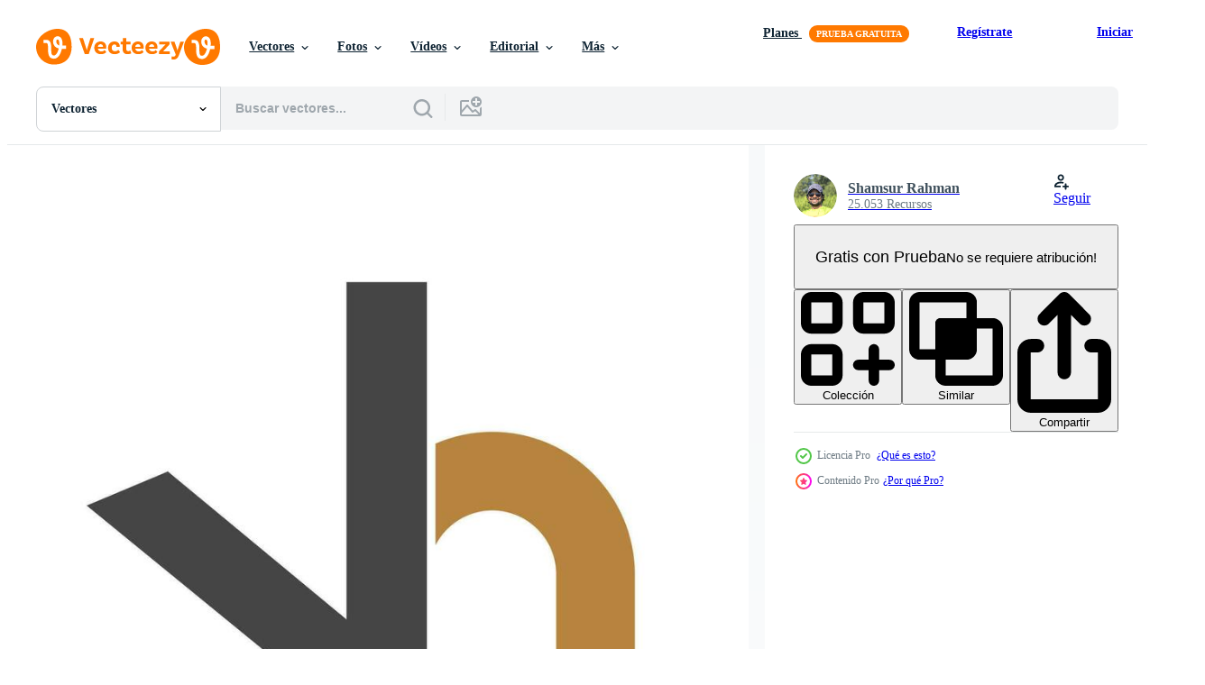

--- FILE ---
content_type: text/html; charset=utf-8
request_url: https://es.vecteezy.com/resources/36768273/show_related_grids_async_content
body_size: 7400
content:
<turbo-frame id="show-related-resources">

  <div data-conversions-category="Vectores relacionadas" class="">
    <h2 class="ez-resource-related__header">
      Vectores relacionadas
    </h2>

    <ul class="ez-resource-grid ez-resource-grid--main-grid  is-hidden" id="false" data-controller="grid contributor-info" data-grid-track-truncation-value="false" data-max-rows="50" data-row-height="240" data-instant-grid="false" data-truncate-results="false" data-testid="related-resources" data-labels="editable free" style="--editable: &#39;Editable&#39;;--free: &#39;Gratis&#39;;">

  <li class="ez-resource-grid__item ez-resource-thumb ez-resource-thumb--pro" data-controller="grid-item-decorator" data-position="{{position}}" data-item-id="36768319" data-pro="true" data-grid-target="gridItem" data-w="200" data-h="200" data-grid-item-decorator-free-label-value="Gratis" data-action="mouseenter-&gt;grid-item-decorator#hoverThumb:once" data-grid-item-decorator-item-pro-param="Pro" data-grid-item-decorator-resource-id-param="36768319" data-grid-item-decorator-content-type-param="Content-vector" data-grid-item-decorator-image-src-param="https://static.vecteezy.com/system/resources/previews/036/768/319/non_2x/alphabet-letters-initials-monogram-logo-hv-vh-h-and-v-vector.jpg" data-grid-item-decorator-pinterest-url-param="https://es.vecteezy.com/arte-vectorial/36768319-alfabeto-letras-iniciales-monograma-logo-hv-vh-h-y-v" data-grid-item-decorator-seo-page-description-param="alfabeto letras iniciales monograma logo hv, vh, h y v" data-grid-item-decorator-user-id-param="746802" data-grid-item-decorator-user-display-name-param="Shamsur Rahman" data-grid-item-decorator-avatar-src-param="https://static.vecteezy.com/system/user/avatar/746802/medium_104.jpg" data-grid-item-decorator-uploads-path-param="/miembros/mrshamsjaman/uploads">

  <script type="application/ld+json" id="media_schema">
  {"@context":"https://schema.org","@type":"ImageObject","name":"alfabeto letras iniciales monograma logo hv, vh, h y v","uploadDate":"2024-01-20T16:23:34-06:00","thumbnailUrl":"https://static.vecteezy.com/system/resources/thumbnails/036/768/319/small_2x/alphabet-letters-initials-monogram-logo-hv-vh-h-and-v-vector.jpg","contentUrl":"https://static.vecteezy.com/system/resources/previews/036/768/319/non_2x/alphabet-letters-initials-monogram-logo-hv-vh-h-and-v-vector.jpg","sourceOrganization":"Vecteezy","license":"https://support.vecteezy.com/es/nuevas-licencias-de-vecteezy-ByHivesvt","acquireLicensePage":"https://es.vecteezy.com/arte-vectorial/36768319-alfabeto-letras-iniciales-monograma-logo-hv-vh-h-y-v","creator":{"@type":"Person","name":"Shamsur Rahman"},"copyrightNotice":"Shamsur Rahman","creditText":"Vecteezy"}
</script>


<a href="/arte-vectorial/36768319-alfabeto-letras-iniciales-monograma-logo-hv-vh-h-y-v" class="ez-resource-thumb__link" title="alfabeto letras iniciales monograma logo hv, vh, h y v" style="--height: 200; --width: 200; " data-action="click-&gt;grid#trackResourceClick mouseenter-&gt;grid#trackResourceHover" data-content-type="vector" data-controller="ez-hover-intent" data-previews-srcs="[&quot;https://static.vecteezy.com/system/resources/previews/036/768/319/non_2x/alphabet-letters-initials-monogram-logo-hv-vh-h-and-v-vector.jpg&quot;,&quot;https://static.vecteezy.com/system/resources/previews/036/768/319/large_2x/alphabet-letters-initials-monogram-logo-hv-vh-h-and-v-vector.jpg&quot;]" data-pro="true" data-resource-id="36768319" data-grid-item-decorator-target="link">
    <img src="https://static.vecteezy.com/system/resources/thumbnails/036/768/319/small/alphabet-letters-initials-monogram-logo-hv-vh-h-and-v-vector.jpg" srcset="https://static.vecteezy.com/system/resources/thumbnails/036/768/319/small_2x/alphabet-letters-initials-monogram-logo-hv-vh-h-and-v-vector.jpg 2x, https://static.vecteezy.com/system/resources/thumbnails/036/768/319/small/alphabet-letters-initials-monogram-logo-hv-vh-h-and-v-vector.jpg 1x" class="ez-resource-thumb__img" loading="lazy" decoding="async" width="200" height="200" alt="alfabeto letras iniciales monograma logo hv, vh, h y v vector">

</a>

  <div class="ez-resource-thumb__label-wrap"></div>
  

  <div class="ez-resource-thumb__hover-state"></div>
</li><li class="ez-resource-grid__item ez-resource-thumb ez-resource-thumb--pro" data-controller="grid-item-decorator" data-position="{{position}}" data-item-id="36768321" data-pro="true" data-grid-target="gridItem" data-w="200" data-h="200" data-grid-item-decorator-free-label-value="Gratis" data-action="mouseenter-&gt;grid-item-decorator#hoverThumb:once" data-grid-item-decorator-item-pro-param="Pro" data-grid-item-decorator-resource-id-param="36768321" data-grid-item-decorator-content-type-param="Content-vector" data-grid-item-decorator-image-src-param="https://static.vecteezy.com/system/resources/previews/036/768/321/non_2x/alphabet-letters-initials-monogram-logo-hv-vh-h-and-v-vector.jpg" data-grid-item-decorator-pinterest-url-param="https://es.vecteezy.com/arte-vectorial/36768321-alfabeto-letras-iniciales-monograma-logo-hv-vh-h-y-v" data-grid-item-decorator-seo-page-description-param="alfabeto letras iniciales monograma logo hv, vh, h y v" data-grid-item-decorator-user-id-param="746802" data-grid-item-decorator-user-display-name-param="Shamsur Rahman" data-grid-item-decorator-avatar-src-param="https://static.vecteezy.com/system/user/avatar/746802/medium_104.jpg" data-grid-item-decorator-uploads-path-param="/miembros/mrshamsjaman/uploads">

  <script type="application/ld+json" id="media_schema">
  {"@context":"https://schema.org","@type":"ImageObject","name":"alfabeto letras iniciales monograma logo hv, vh, h y v","uploadDate":"2024-01-20T16:23:35-06:00","thumbnailUrl":"https://static.vecteezy.com/system/resources/thumbnails/036/768/321/small_2x/alphabet-letters-initials-monogram-logo-hv-vh-h-and-v-vector.jpg","contentUrl":"https://static.vecteezy.com/system/resources/previews/036/768/321/non_2x/alphabet-letters-initials-monogram-logo-hv-vh-h-and-v-vector.jpg","sourceOrganization":"Vecteezy","license":"https://support.vecteezy.com/es/nuevas-licencias-de-vecteezy-ByHivesvt","acquireLicensePage":"https://es.vecteezy.com/arte-vectorial/36768321-alfabeto-letras-iniciales-monograma-logo-hv-vh-h-y-v","creator":{"@type":"Person","name":"Shamsur Rahman"},"copyrightNotice":"Shamsur Rahman","creditText":"Vecteezy"}
</script>


<a href="/arte-vectorial/36768321-alfabeto-letras-iniciales-monograma-logo-hv-vh-h-y-v" class="ez-resource-thumb__link" title="alfabeto letras iniciales monograma logo hv, vh, h y v" style="--height: 200; --width: 200; " data-action="click-&gt;grid#trackResourceClick mouseenter-&gt;grid#trackResourceHover" data-content-type="vector" data-controller="ez-hover-intent" data-previews-srcs="[&quot;https://static.vecteezy.com/system/resources/previews/036/768/321/non_2x/alphabet-letters-initials-monogram-logo-hv-vh-h-and-v-vector.jpg&quot;,&quot;https://static.vecteezy.com/system/resources/previews/036/768/321/large_2x/alphabet-letters-initials-monogram-logo-hv-vh-h-and-v-vector.jpg&quot;]" data-pro="true" data-resource-id="36768321" data-grid-item-decorator-target="link">
    <img src="https://static.vecteezy.com/system/resources/thumbnails/036/768/321/small/alphabet-letters-initials-monogram-logo-hv-vh-h-and-v-vector.jpg" srcset="https://static.vecteezy.com/system/resources/thumbnails/036/768/321/small_2x/alphabet-letters-initials-monogram-logo-hv-vh-h-and-v-vector.jpg 2x, https://static.vecteezy.com/system/resources/thumbnails/036/768/321/small/alphabet-letters-initials-monogram-logo-hv-vh-h-and-v-vector.jpg 1x" class="ez-resource-thumb__img" loading="lazy" decoding="async" width="200" height="200" alt="alfabeto letras iniciales monograma logo hv, vh, h y v vector">

</a>

  <div class="ez-resource-thumb__label-wrap"></div>
  

  <div class="ez-resource-thumb__hover-state"></div>
</li><li class="ez-resource-grid__item ez-resource-thumb ez-resource-thumb--pro" data-controller="grid-item-decorator" data-position="{{position}}" data-item-id="36768282" data-pro="true" data-grid-target="gridItem" data-w="200" data-h="200" data-grid-item-decorator-free-label-value="Gratis" data-action="mouseenter-&gt;grid-item-decorator#hoverThumb:once" data-grid-item-decorator-item-pro-param="Pro" data-grid-item-decorator-resource-id-param="36768282" data-grid-item-decorator-content-type-param="Content-vector" data-grid-item-decorator-image-src-param="https://static.vecteezy.com/system/resources/previews/036/768/282/non_2x/alphabet-letters-initials-monogram-logo-hv-vh-h-and-v-vector.jpg" data-grid-item-decorator-pinterest-url-param="https://es.vecteezy.com/arte-vectorial/36768282-alfabeto-letras-iniciales-monograma-logo-hv-vh-h-y-v" data-grid-item-decorator-seo-page-description-param="alfabeto letras iniciales monograma logo hv, vh, h y v" data-grid-item-decorator-user-id-param="746802" data-grid-item-decorator-user-display-name-param="Shamsur Rahman" data-grid-item-decorator-avatar-src-param="https://static.vecteezy.com/system/user/avatar/746802/medium_104.jpg" data-grid-item-decorator-uploads-path-param="/miembros/mrshamsjaman/uploads">

  <script type="application/ld+json" id="media_schema">
  {"@context":"https://schema.org","@type":"ImageObject","name":"alfabeto letras iniciales monograma logo hv, vh, h y v","uploadDate":"2024-01-20T16:23:26-06:00","thumbnailUrl":"https://static.vecteezy.com/system/resources/thumbnails/036/768/282/small_2x/alphabet-letters-initials-monogram-logo-hv-vh-h-and-v-vector.jpg","contentUrl":"https://static.vecteezy.com/system/resources/previews/036/768/282/non_2x/alphabet-letters-initials-monogram-logo-hv-vh-h-and-v-vector.jpg","sourceOrganization":"Vecteezy","license":"https://support.vecteezy.com/es/nuevas-licencias-de-vecteezy-ByHivesvt","acquireLicensePage":"https://es.vecteezy.com/arte-vectorial/36768282-alfabeto-letras-iniciales-monograma-logo-hv-vh-h-y-v","creator":{"@type":"Person","name":"Shamsur Rahman"},"copyrightNotice":"Shamsur Rahman","creditText":"Vecteezy"}
</script>


<a href="/arte-vectorial/36768282-alfabeto-letras-iniciales-monograma-logo-hv-vh-h-y-v" class="ez-resource-thumb__link" title="alfabeto letras iniciales monograma logo hv, vh, h y v" style="--height: 200; --width: 200; " data-action="click-&gt;grid#trackResourceClick mouseenter-&gt;grid#trackResourceHover" data-content-type="vector" data-controller="ez-hover-intent" data-previews-srcs="[&quot;https://static.vecteezy.com/system/resources/previews/036/768/282/non_2x/alphabet-letters-initials-monogram-logo-hv-vh-h-and-v-vector.jpg&quot;,&quot;https://static.vecteezy.com/system/resources/previews/036/768/282/large_2x/alphabet-letters-initials-monogram-logo-hv-vh-h-and-v-vector.jpg&quot;]" data-pro="true" data-resource-id="36768282" data-grid-item-decorator-target="link">
    <img src="https://static.vecteezy.com/system/resources/thumbnails/036/768/282/small/alphabet-letters-initials-monogram-logo-hv-vh-h-and-v-vector.jpg" srcset="https://static.vecteezy.com/system/resources/thumbnails/036/768/282/small_2x/alphabet-letters-initials-monogram-logo-hv-vh-h-and-v-vector.jpg 2x, https://static.vecteezy.com/system/resources/thumbnails/036/768/282/small/alphabet-letters-initials-monogram-logo-hv-vh-h-and-v-vector.jpg 1x" class="ez-resource-thumb__img" loading="lazy" decoding="async" width="200" height="200" alt="alfabeto letras iniciales monograma logo hv, vh, h y v vector">

</a>

  <div class="ez-resource-thumb__label-wrap"></div>
  

  <div class="ez-resource-thumb__hover-state"></div>
</li><li class="ez-resource-grid__item ez-resource-thumb ez-resource-thumb--pro" data-controller="grid-item-decorator" data-position="{{position}}" data-item-id="36768300" data-pro="true" data-grid-target="gridItem" data-w="200" data-h="200" data-grid-item-decorator-free-label-value="Gratis" data-action="mouseenter-&gt;grid-item-decorator#hoverThumb:once" data-grid-item-decorator-item-pro-param="Pro" data-grid-item-decorator-resource-id-param="36768300" data-grid-item-decorator-content-type-param="Content-vector" data-grid-item-decorator-image-src-param="https://static.vecteezy.com/system/resources/previews/036/768/300/non_2x/alphabet-letters-initials-monogram-logo-hv-vh-h-and-v-vector.jpg" data-grid-item-decorator-pinterest-url-param="https://es.vecteezy.com/arte-vectorial/36768300-alfabeto-letras-iniciales-monograma-logo-hv-vh-h-y-v" data-grid-item-decorator-seo-page-description-param="alfabeto letras iniciales monograma logo hv, vh, h y v" data-grid-item-decorator-user-id-param="746802" data-grid-item-decorator-user-display-name-param="Shamsur Rahman" data-grid-item-decorator-avatar-src-param="https://static.vecteezy.com/system/user/avatar/746802/medium_104.jpg" data-grid-item-decorator-uploads-path-param="/miembros/mrshamsjaman/uploads">

  <script type="application/ld+json" id="media_schema">
  {"@context":"https://schema.org","@type":"ImageObject","name":"alfabeto letras iniciales monograma logo hv, vh, h y v","uploadDate":"2024-01-20T16:23:30-06:00","thumbnailUrl":"https://static.vecteezy.com/system/resources/thumbnails/036/768/300/small_2x/alphabet-letters-initials-monogram-logo-hv-vh-h-and-v-vector.jpg","contentUrl":"https://static.vecteezy.com/system/resources/previews/036/768/300/non_2x/alphabet-letters-initials-monogram-logo-hv-vh-h-and-v-vector.jpg","sourceOrganization":"Vecteezy","license":"https://support.vecteezy.com/es/nuevas-licencias-de-vecteezy-ByHivesvt","acquireLicensePage":"https://es.vecteezy.com/arte-vectorial/36768300-alfabeto-letras-iniciales-monograma-logo-hv-vh-h-y-v","creator":{"@type":"Person","name":"Shamsur Rahman"},"copyrightNotice":"Shamsur Rahman","creditText":"Vecteezy"}
</script>


<a href="/arte-vectorial/36768300-alfabeto-letras-iniciales-monograma-logo-hv-vh-h-y-v" class="ez-resource-thumb__link" title="alfabeto letras iniciales monograma logo hv, vh, h y v" style="--height: 200; --width: 200; " data-action="click-&gt;grid#trackResourceClick mouseenter-&gt;grid#trackResourceHover" data-content-type="vector" data-controller="ez-hover-intent" data-previews-srcs="[&quot;https://static.vecteezy.com/system/resources/previews/036/768/300/non_2x/alphabet-letters-initials-monogram-logo-hv-vh-h-and-v-vector.jpg&quot;,&quot;https://static.vecteezy.com/system/resources/previews/036/768/300/large_2x/alphabet-letters-initials-monogram-logo-hv-vh-h-and-v-vector.jpg&quot;]" data-pro="true" data-resource-id="36768300" data-grid-item-decorator-target="link">
    <img src="https://static.vecteezy.com/system/resources/thumbnails/036/768/300/small/alphabet-letters-initials-monogram-logo-hv-vh-h-and-v-vector.jpg" srcset="https://static.vecteezy.com/system/resources/thumbnails/036/768/300/small_2x/alphabet-letters-initials-monogram-logo-hv-vh-h-and-v-vector.jpg 2x, https://static.vecteezy.com/system/resources/thumbnails/036/768/300/small/alphabet-letters-initials-monogram-logo-hv-vh-h-and-v-vector.jpg 1x" class="ez-resource-thumb__img" loading="lazy" decoding="async" width="200" height="200" alt="alfabeto letras iniciales monograma logo hv, vh, h y v vector">

</a>

  <div class="ez-resource-thumb__label-wrap"></div>
  

  <div class="ez-resource-thumb__hover-state"></div>
</li><li class="ez-resource-grid__item ez-resource-thumb ez-resource-thumb--pro" data-controller="grid-item-decorator" data-position="{{position}}" data-item-id="36768328" data-pro="true" data-grid-target="gridItem" data-w="200" data-h="200" data-grid-item-decorator-free-label-value="Gratis" data-action="mouseenter-&gt;grid-item-decorator#hoverThumb:once" data-grid-item-decorator-item-pro-param="Pro" data-grid-item-decorator-resource-id-param="36768328" data-grid-item-decorator-content-type-param="Content-vector" data-grid-item-decorator-image-src-param="https://static.vecteezy.com/system/resources/previews/036/768/328/non_2x/alphabet-letters-initials-monogram-logo-hv-vh-h-and-v-vector.jpg" data-grid-item-decorator-pinterest-url-param="https://es.vecteezy.com/arte-vectorial/36768328-alfabeto-letras-iniciales-monograma-logo-hv-vh-h-y-v" data-grid-item-decorator-seo-page-description-param="alfabeto letras iniciales monograma logo hv, vh, h y v" data-grid-item-decorator-user-id-param="746802" data-grid-item-decorator-user-display-name-param="Shamsur Rahman" data-grid-item-decorator-avatar-src-param="https://static.vecteezy.com/system/user/avatar/746802/medium_104.jpg" data-grid-item-decorator-uploads-path-param="/miembros/mrshamsjaman/uploads">

  <script type="application/ld+json" id="media_schema">
  {"@context":"https://schema.org","@type":"ImageObject","name":"alfabeto letras iniciales monograma logo hv, vh, h y v","uploadDate":"2024-01-20T16:23:36-06:00","thumbnailUrl":"https://static.vecteezy.com/system/resources/thumbnails/036/768/328/small_2x/alphabet-letters-initials-monogram-logo-hv-vh-h-and-v-vector.jpg","contentUrl":"https://static.vecteezy.com/system/resources/previews/036/768/328/non_2x/alphabet-letters-initials-monogram-logo-hv-vh-h-and-v-vector.jpg","sourceOrganization":"Vecteezy","license":"https://support.vecteezy.com/es/nuevas-licencias-de-vecteezy-ByHivesvt","acquireLicensePage":"https://es.vecteezy.com/arte-vectorial/36768328-alfabeto-letras-iniciales-monograma-logo-hv-vh-h-y-v","creator":{"@type":"Person","name":"Shamsur Rahman"},"copyrightNotice":"Shamsur Rahman","creditText":"Vecteezy"}
</script>


<a href="/arte-vectorial/36768328-alfabeto-letras-iniciales-monograma-logo-hv-vh-h-y-v" class="ez-resource-thumb__link" title="alfabeto letras iniciales monograma logo hv, vh, h y v" style="--height: 200; --width: 200; " data-action="click-&gt;grid#trackResourceClick mouseenter-&gt;grid#trackResourceHover" data-content-type="vector" data-controller="ez-hover-intent" data-previews-srcs="[&quot;https://static.vecteezy.com/system/resources/previews/036/768/328/non_2x/alphabet-letters-initials-monogram-logo-hv-vh-h-and-v-vector.jpg&quot;,&quot;https://static.vecteezy.com/system/resources/previews/036/768/328/large_2x/alphabet-letters-initials-monogram-logo-hv-vh-h-and-v-vector.jpg&quot;]" data-pro="true" data-resource-id="36768328" data-grid-item-decorator-target="link">
    <img src="https://static.vecteezy.com/system/resources/thumbnails/036/768/328/small/alphabet-letters-initials-monogram-logo-hv-vh-h-and-v-vector.jpg" srcset="https://static.vecteezy.com/system/resources/thumbnails/036/768/328/small_2x/alphabet-letters-initials-monogram-logo-hv-vh-h-and-v-vector.jpg 2x, https://static.vecteezy.com/system/resources/thumbnails/036/768/328/small/alphabet-letters-initials-monogram-logo-hv-vh-h-and-v-vector.jpg 1x" class="ez-resource-thumb__img" loading="lazy" decoding="async" width="200" height="200" alt="alfabeto letras iniciales monograma logo hv, vh, h y v vector">

</a>

  <div class="ez-resource-thumb__label-wrap"></div>
  

  <div class="ez-resource-thumb__hover-state"></div>
</li><li class="ez-resource-grid__item ez-resource-thumb ez-resource-thumb--pro" data-controller="grid-item-decorator" data-position="{{position}}" data-item-id="36768280" data-pro="true" data-grid-target="gridItem" data-w="200" data-h="200" data-grid-item-decorator-free-label-value="Gratis" data-action="mouseenter-&gt;grid-item-decorator#hoverThumb:once" data-grid-item-decorator-item-pro-param="Pro" data-grid-item-decorator-resource-id-param="36768280" data-grid-item-decorator-content-type-param="Content-vector" data-grid-item-decorator-image-src-param="https://static.vecteezy.com/system/resources/previews/036/768/280/non_2x/alphabet-letters-initials-monogram-logo-hv-vh-h-and-v-vector.jpg" data-grid-item-decorator-pinterest-url-param="https://es.vecteezy.com/arte-vectorial/36768280-alfabeto-letras-iniciales-monograma-logo-hv-vh-h-y-v" data-grid-item-decorator-seo-page-description-param="alfabeto letras iniciales monograma logo hv, vh, h y v" data-grid-item-decorator-user-id-param="746802" data-grid-item-decorator-user-display-name-param="Shamsur Rahman" data-grid-item-decorator-avatar-src-param="https://static.vecteezy.com/system/user/avatar/746802/medium_104.jpg" data-grid-item-decorator-uploads-path-param="/miembros/mrshamsjaman/uploads">

  <script type="application/ld+json" id="media_schema">
  {"@context":"https://schema.org","@type":"ImageObject","name":"alfabeto letras iniciales monograma logo hv, vh, h y v","uploadDate":"2024-01-20T16:23:25-06:00","thumbnailUrl":"https://static.vecteezy.com/system/resources/thumbnails/036/768/280/small_2x/alphabet-letters-initials-monogram-logo-hv-vh-h-and-v-vector.jpg","contentUrl":"https://static.vecteezy.com/system/resources/previews/036/768/280/non_2x/alphabet-letters-initials-monogram-logo-hv-vh-h-and-v-vector.jpg","sourceOrganization":"Vecteezy","license":"https://support.vecteezy.com/es/nuevas-licencias-de-vecteezy-ByHivesvt","acquireLicensePage":"https://es.vecteezy.com/arte-vectorial/36768280-alfabeto-letras-iniciales-monograma-logo-hv-vh-h-y-v","creator":{"@type":"Person","name":"Shamsur Rahman"},"copyrightNotice":"Shamsur Rahman","creditText":"Vecteezy"}
</script>


<a href="/arte-vectorial/36768280-alfabeto-letras-iniciales-monograma-logo-hv-vh-h-y-v" class="ez-resource-thumb__link" title="alfabeto letras iniciales monograma logo hv, vh, h y v" style="--height: 200; --width: 200; " data-action="click-&gt;grid#trackResourceClick mouseenter-&gt;grid#trackResourceHover" data-content-type="vector" data-controller="ez-hover-intent" data-previews-srcs="[&quot;https://static.vecteezy.com/system/resources/previews/036/768/280/non_2x/alphabet-letters-initials-monogram-logo-hv-vh-h-and-v-vector.jpg&quot;,&quot;https://static.vecteezy.com/system/resources/previews/036/768/280/large_2x/alphabet-letters-initials-monogram-logo-hv-vh-h-and-v-vector.jpg&quot;]" data-pro="true" data-resource-id="36768280" data-grid-item-decorator-target="link">
    <img src="https://static.vecteezy.com/system/resources/thumbnails/036/768/280/small/alphabet-letters-initials-monogram-logo-hv-vh-h-and-v-vector.jpg" srcset="https://static.vecteezy.com/system/resources/thumbnails/036/768/280/small_2x/alphabet-letters-initials-monogram-logo-hv-vh-h-and-v-vector.jpg 2x, https://static.vecteezy.com/system/resources/thumbnails/036/768/280/small/alphabet-letters-initials-monogram-logo-hv-vh-h-and-v-vector.jpg 1x" class="ez-resource-thumb__img" loading="lazy" decoding="async" width="200" height="200" alt="alfabeto letras iniciales monograma logo hv, vh, h y v vector">

</a>

  <div class="ez-resource-thumb__label-wrap"></div>
  

  <div class="ez-resource-thumb__hover-state"></div>
</li><li class="ez-resource-grid__item ez-resource-thumb ez-resource-thumb--pro" data-controller="grid-item-decorator" data-position="{{position}}" data-item-id="36768320" data-pro="true" data-grid-target="gridItem" data-w="200" data-h="200" data-grid-item-decorator-free-label-value="Gratis" data-action="mouseenter-&gt;grid-item-decorator#hoverThumb:once" data-grid-item-decorator-item-pro-param="Pro" data-grid-item-decorator-resource-id-param="36768320" data-grid-item-decorator-content-type-param="Content-vector" data-grid-item-decorator-image-src-param="https://static.vecteezy.com/system/resources/previews/036/768/320/non_2x/alphabet-letters-initials-monogram-logo-hv-vh-h-and-v-vector.jpg" data-grid-item-decorator-pinterest-url-param="https://es.vecteezy.com/arte-vectorial/36768320-alfabeto-letras-iniciales-monograma-logo-hv-vh-h-y-v" data-grid-item-decorator-seo-page-description-param="alfabeto letras iniciales monograma logo hv, vh, h y v" data-grid-item-decorator-user-id-param="746802" data-grid-item-decorator-user-display-name-param="Shamsur Rahman" data-grid-item-decorator-avatar-src-param="https://static.vecteezy.com/system/user/avatar/746802/medium_104.jpg" data-grid-item-decorator-uploads-path-param="/miembros/mrshamsjaman/uploads">

  <script type="application/ld+json" id="media_schema">
  {"@context":"https://schema.org","@type":"ImageObject","name":"alfabeto letras iniciales monograma logo hv, vh, h y v","uploadDate":"2024-01-20T16:23:35-06:00","thumbnailUrl":"https://static.vecteezy.com/system/resources/thumbnails/036/768/320/small_2x/alphabet-letters-initials-monogram-logo-hv-vh-h-and-v-vector.jpg","contentUrl":"https://static.vecteezy.com/system/resources/previews/036/768/320/non_2x/alphabet-letters-initials-monogram-logo-hv-vh-h-and-v-vector.jpg","sourceOrganization":"Vecteezy","license":"https://support.vecteezy.com/es/nuevas-licencias-de-vecteezy-ByHivesvt","acquireLicensePage":"https://es.vecteezy.com/arte-vectorial/36768320-alfabeto-letras-iniciales-monograma-logo-hv-vh-h-y-v","creator":{"@type":"Person","name":"Shamsur Rahman"},"copyrightNotice":"Shamsur Rahman","creditText":"Vecteezy"}
</script>


<a href="/arte-vectorial/36768320-alfabeto-letras-iniciales-monograma-logo-hv-vh-h-y-v" class="ez-resource-thumb__link" title="alfabeto letras iniciales monograma logo hv, vh, h y v" style="--height: 200; --width: 200; " data-action="click-&gt;grid#trackResourceClick mouseenter-&gt;grid#trackResourceHover" data-content-type="vector" data-controller="ez-hover-intent" data-previews-srcs="[&quot;https://static.vecteezy.com/system/resources/previews/036/768/320/non_2x/alphabet-letters-initials-monogram-logo-hv-vh-h-and-v-vector.jpg&quot;,&quot;https://static.vecteezy.com/system/resources/previews/036/768/320/large_2x/alphabet-letters-initials-monogram-logo-hv-vh-h-and-v-vector.jpg&quot;]" data-pro="true" data-resource-id="36768320" data-grid-item-decorator-target="link">
    <img src="https://static.vecteezy.com/system/resources/thumbnails/036/768/320/small/alphabet-letters-initials-monogram-logo-hv-vh-h-and-v-vector.jpg" srcset="https://static.vecteezy.com/system/resources/thumbnails/036/768/320/small_2x/alphabet-letters-initials-monogram-logo-hv-vh-h-and-v-vector.jpg 2x, https://static.vecteezy.com/system/resources/thumbnails/036/768/320/small/alphabet-letters-initials-monogram-logo-hv-vh-h-and-v-vector.jpg 1x" class="ez-resource-thumb__img" loading="lazy" decoding="async" width="200" height="200" alt="alfabeto letras iniciales monograma logo hv, vh, h y v vector">

</a>

  <div class="ez-resource-thumb__label-wrap"></div>
  

  <div class="ez-resource-thumb__hover-state"></div>
</li><li class="ez-resource-grid__item ez-resource-thumb ez-resource-thumb--pro" data-controller="grid-item-decorator" data-position="{{position}}" data-item-id="36768263" data-pro="true" data-grid-target="gridItem" data-w="200" data-h="200" data-grid-item-decorator-free-label-value="Gratis" data-action="mouseenter-&gt;grid-item-decorator#hoverThumb:once" data-grid-item-decorator-item-pro-param="Pro" data-grid-item-decorator-resource-id-param="36768263" data-grid-item-decorator-content-type-param="Content-vector" data-grid-item-decorator-image-src-param="https://static.vecteezy.com/system/resources/previews/036/768/263/non_2x/alphabet-letters-initials-monogram-logo-hv-vh-h-and-v-vector.jpg" data-grid-item-decorator-pinterest-url-param="https://es.vecteezy.com/arte-vectorial/36768263-alfabeto-letras-iniciales-monograma-logo-hv-vh-h-y-v" data-grid-item-decorator-seo-page-description-param="alfabeto letras iniciales monograma logo hv, vh, h y v" data-grid-item-decorator-user-id-param="746802" data-grid-item-decorator-user-display-name-param="Shamsur Rahman" data-grid-item-decorator-avatar-src-param="https://static.vecteezy.com/system/user/avatar/746802/medium_104.jpg" data-grid-item-decorator-uploads-path-param="/miembros/mrshamsjaman/uploads">

  <script type="application/ld+json" id="media_schema">
  {"@context":"https://schema.org","@type":"ImageObject","name":"alfabeto letras iniciales monograma logo hv, vh, h y v","uploadDate":"2024-01-20T16:23:23-06:00","thumbnailUrl":"https://static.vecteezy.com/system/resources/thumbnails/036/768/263/small_2x/alphabet-letters-initials-monogram-logo-hv-vh-h-and-v-vector.jpg","contentUrl":"https://static.vecteezy.com/system/resources/previews/036/768/263/non_2x/alphabet-letters-initials-monogram-logo-hv-vh-h-and-v-vector.jpg","sourceOrganization":"Vecteezy","license":"https://support.vecteezy.com/es/nuevas-licencias-de-vecteezy-ByHivesvt","acquireLicensePage":"https://es.vecteezy.com/arte-vectorial/36768263-alfabeto-letras-iniciales-monograma-logo-hv-vh-h-y-v","creator":{"@type":"Person","name":"Shamsur Rahman"},"copyrightNotice":"Shamsur Rahman","creditText":"Vecteezy"}
</script>


<a href="/arte-vectorial/36768263-alfabeto-letras-iniciales-monograma-logo-hv-vh-h-y-v" class="ez-resource-thumb__link" title="alfabeto letras iniciales monograma logo hv, vh, h y v" style="--height: 200; --width: 200; " data-action="click-&gt;grid#trackResourceClick mouseenter-&gt;grid#trackResourceHover" data-content-type="vector" data-controller="ez-hover-intent" data-previews-srcs="[&quot;https://static.vecteezy.com/system/resources/previews/036/768/263/non_2x/alphabet-letters-initials-monogram-logo-hv-vh-h-and-v-vector.jpg&quot;,&quot;https://static.vecteezy.com/system/resources/previews/036/768/263/large_2x/alphabet-letters-initials-monogram-logo-hv-vh-h-and-v-vector.jpg&quot;]" data-pro="true" data-resource-id="36768263" data-grid-item-decorator-target="link">
    <img src="https://static.vecteezy.com/system/resources/thumbnails/036/768/263/small/alphabet-letters-initials-monogram-logo-hv-vh-h-and-v-vector.jpg" srcset="https://static.vecteezy.com/system/resources/thumbnails/036/768/263/small_2x/alphabet-letters-initials-monogram-logo-hv-vh-h-and-v-vector.jpg 2x, https://static.vecteezy.com/system/resources/thumbnails/036/768/263/small/alphabet-letters-initials-monogram-logo-hv-vh-h-and-v-vector.jpg 1x" class="ez-resource-thumb__img" loading="lazy" decoding="async" width="200" height="200" alt="alfabeto letras iniciales monograma logo hv, vh, h y v vector">

</a>

  <div class="ez-resource-thumb__label-wrap"></div>
  

  <div class="ez-resource-thumb__hover-state"></div>
</li><li class="ez-resource-grid__item ez-resource-thumb ez-resource-thumb--pro" data-controller="grid-item-decorator" data-position="{{position}}" data-item-id="36768274" data-pro="true" data-grid-target="gridItem" data-w="200" data-h="200" data-grid-item-decorator-free-label-value="Gratis" data-action="mouseenter-&gt;grid-item-decorator#hoverThumb:once" data-grid-item-decorator-item-pro-param="Pro" data-grid-item-decorator-resource-id-param="36768274" data-grid-item-decorator-content-type-param="Content-vector" data-grid-item-decorator-image-src-param="https://static.vecteezy.com/system/resources/previews/036/768/274/non_2x/alphabet-letters-initials-monogram-logo-hv-vh-h-and-v-vector.jpg" data-grid-item-decorator-pinterest-url-param="https://es.vecteezy.com/arte-vectorial/36768274-alfabeto-letras-iniciales-monograma-logo-hv-vh-h-y-v" data-grid-item-decorator-seo-page-description-param="alfabeto letras iniciales monograma logo hv, vh, h y v" data-grid-item-decorator-user-id-param="746802" data-grid-item-decorator-user-display-name-param="Shamsur Rahman" data-grid-item-decorator-avatar-src-param="https://static.vecteezy.com/system/user/avatar/746802/medium_104.jpg" data-grid-item-decorator-uploads-path-param="/miembros/mrshamsjaman/uploads">

  <script type="application/ld+json" id="media_schema">
  {"@context":"https://schema.org","@type":"ImageObject","name":"alfabeto letras iniciales monograma logo hv, vh, h y v","uploadDate":"2024-01-20T16:23:25-06:00","thumbnailUrl":"https://static.vecteezy.com/system/resources/thumbnails/036/768/274/small_2x/alphabet-letters-initials-monogram-logo-hv-vh-h-and-v-vector.jpg","contentUrl":"https://static.vecteezy.com/system/resources/previews/036/768/274/non_2x/alphabet-letters-initials-monogram-logo-hv-vh-h-and-v-vector.jpg","sourceOrganization":"Vecteezy","license":"https://support.vecteezy.com/es/nuevas-licencias-de-vecteezy-ByHivesvt","acquireLicensePage":"https://es.vecteezy.com/arte-vectorial/36768274-alfabeto-letras-iniciales-monograma-logo-hv-vh-h-y-v","creator":{"@type":"Person","name":"Shamsur Rahman"},"copyrightNotice":"Shamsur Rahman","creditText":"Vecteezy"}
</script>


<a href="/arte-vectorial/36768274-alfabeto-letras-iniciales-monograma-logo-hv-vh-h-y-v" class="ez-resource-thumb__link" title="alfabeto letras iniciales monograma logo hv, vh, h y v" style="--height: 200; --width: 200; " data-action="click-&gt;grid#trackResourceClick mouseenter-&gt;grid#trackResourceHover" data-content-type="vector" data-controller="ez-hover-intent" data-previews-srcs="[&quot;https://static.vecteezy.com/system/resources/previews/036/768/274/non_2x/alphabet-letters-initials-monogram-logo-hv-vh-h-and-v-vector.jpg&quot;,&quot;https://static.vecteezy.com/system/resources/previews/036/768/274/large_2x/alphabet-letters-initials-monogram-logo-hv-vh-h-and-v-vector.jpg&quot;]" data-pro="true" data-resource-id="36768274" data-grid-item-decorator-target="link">
    <img src="https://static.vecteezy.com/system/resources/thumbnails/036/768/274/small/alphabet-letters-initials-monogram-logo-hv-vh-h-and-v-vector.jpg" srcset="https://static.vecteezy.com/system/resources/thumbnails/036/768/274/small_2x/alphabet-letters-initials-monogram-logo-hv-vh-h-and-v-vector.jpg 2x, https://static.vecteezy.com/system/resources/thumbnails/036/768/274/small/alphabet-letters-initials-monogram-logo-hv-vh-h-and-v-vector.jpg 1x" class="ez-resource-thumb__img" loading="lazy" decoding="async" width="200" height="200" alt="alfabeto letras iniciales monograma logo hv, vh, h y v vector">

</a>

  <div class="ez-resource-thumb__label-wrap"></div>
  

  <div class="ez-resource-thumb__hover-state"></div>
</li><li class="ez-resource-grid__item ez-resource-thumb ez-resource-thumb--pro" data-controller="grid-item-decorator" data-position="{{position}}" data-item-id="36768281" data-pro="true" data-grid-target="gridItem" data-w="200" data-h="200" data-grid-item-decorator-free-label-value="Gratis" data-action="mouseenter-&gt;grid-item-decorator#hoverThumb:once" data-grid-item-decorator-item-pro-param="Pro" data-grid-item-decorator-resource-id-param="36768281" data-grid-item-decorator-content-type-param="Content-vector" data-grid-item-decorator-image-src-param="https://static.vecteezy.com/system/resources/previews/036/768/281/non_2x/alphabet-letters-initials-monogram-logo-hv-vh-h-and-v-vector.jpg" data-grid-item-decorator-pinterest-url-param="https://es.vecteezy.com/arte-vectorial/36768281-alfabeto-letras-iniciales-monograma-logo-hv-vh-h-y-v" data-grid-item-decorator-seo-page-description-param="alfabeto letras iniciales monograma logo hv, vh, h y v" data-grid-item-decorator-user-id-param="746802" data-grid-item-decorator-user-display-name-param="Shamsur Rahman" data-grid-item-decorator-avatar-src-param="https://static.vecteezy.com/system/user/avatar/746802/medium_104.jpg" data-grid-item-decorator-uploads-path-param="/miembros/mrshamsjaman/uploads">

  <script type="application/ld+json" id="media_schema">
  {"@context":"https://schema.org","@type":"ImageObject","name":"alfabeto letras iniciales monograma logo hv, vh, h y v","uploadDate":"2024-01-20T16:23:26-06:00","thumbnailUrl":"https://static.vecteezy.com/system/resources/thumbnails/036/768/281/small_2x/alphabet-letters-initials-monogram-logo-hv-vh-h-and-v-vector.jpg","contentUrl":"https://static.vecteezy.com/system/resources/previews/036/768/281/non_2x/alphabet-letters-initials-monogram-logo-hv-vh-h-and-v-vector.jpg","sourceOrganization":"Vecteezy","license":"https://support.vecteezy.com/es/nuevas-licencias-de-vecteezy-ByHivesvt","acquireLicensePage":"https://es.vecteezy.com/arte-vectorial/36768281-alfabeto-letras-iniciales-monograma-logo-hv-vh-h-y-v","creator":{"@type":"Person","name":"Shamsur Rahman"},"copyrightNotice":"Shamsur Rahman","creditText":"Vecteezy"}
</script>


<a href="/arte-vectorial/36768281-alfabeto-letras-iniciales-monograma-logo-hv-vh-h-y-v" class="ez-resource-thumb__link" title="alfabeto letras iniciales monograma logo hv, vh, h y v" style="--height: 200; --width: 200; " data-action="click-&gt;grid#trackResourceClick mouseenter-&gt;grid#trackResourceHover" data-content-type="vector" data-controller="ez-hover-intent" data-previews-srcs="[&quot;https://static.vecteezy.com/system/resources/previews/036/768/281/non_2x/alphabet-letters-initials-monogram-logo-hv-vh-h-and-v-vector.jpg&quot;,&quot;https://static.vecteezy.com/system/resources/previews/036/768/281/large_2x/alphabet-letters-initials-monogram-logo-hv-vh-h-and-v-vector.jpg&quot;]" data-pro="true" data-resource-id="36768281" data-grid-item-decorator-target="link">
    <img src="https://static.vecteezy.com/system/resources/thumbnails/036/768/281/small/alphabet-letters-initials-monogram-logo-hv-vh-h-and-v-vector.jpg" srcset="https://static.vecteezy.com/system/resources/thumbnails/036/768/281/small_2x/alphabet-letters-initials-monogram-logo-hv-vh-h-and-v-vector.jpg 2x, https://static.vecteezy.com/system/resources/thumbnails/036/768/281/small/alphabet-letters-initials-monogram-logo-hv-vh-h-and-v-vector.jpg 1x" class="ez-resource-thumb__img" loading="lazy" decoding="async" width="200" height="200" alt="alfabeto letras iniciales monograma logo hv, vh, h y v vector">

</a>

  <div class="ez-resource-thumb__label-wrap"></div>
  

  <div class="ez-resource-thumb__hover-state"></div>
</li><li class="ez-resource-grid__item ez-resource-thumb ez-resource-thumb--pro" data-controller="grid-item-decorator" data-position="{{position}}" data-item-id="36768332" data-pro="true" data-grid-target="gridItem" data-w="200" data-h="200" data-grid-item-decorator-free-label-value="Gratis" data-action="mouseenter-&gt;grid-item-decorator#hoverThumb:once" data-grid-item-decorator-item-pro-param="Pro" data-grid-item-decorator-resource-id-param="36768332" data-grid-item-decorator-content-type-param="Content-vector" data-grid-item-decorator-image-src-param="https://static.vecteezy.com/system/resources/previews/036/768/332/non_2x/alphabet-letters-initials-monogram-logo-hv-vh-h-and-v-vector.jpg" data-grid-item-decorator-pinterest-url-param="https://es.vecteezy.com/arte-vectorial/36768332-alfabeto-letras-iniciales-monograma-logo-hv-vh-h-y-v" data-grid-item-decorator-seo-page-description-param="alfabeto letras iniciales monograma logo hv, vh, h y v" data-grid-item-decorator-user-id-param="746802" data-grid-item-decorator-user-display-name-param="Shamsur Rahman" data-grid-item-decorator-avatar-src-param="https://static.vecteezy.com/system/user/avatar/746802/medium_104.jpg" data-grid-item-decorator-uploads-path-param="/miembros/mrshamsjaman/uploads">

  <script type="application/ld+json" id="media_schema">
  {"@context":"https://schema.org","@type":"ImageObject","name":"alfabeto letras iniciales monograma logo hv, vh, h y v","uploadDate":"2024-01-20T16:23:36-06:00","thumbnailUrl":"https://static.vecteezy.com/system/resources/thumbnails/036/768/332/small_2x/alphabet-letters-initials-monogram-logo-hv-vh-h-and-v-vector.jpg","contentUrl":"https://static.vecteezy.com/system/resources/previews/036/768/332/non_2x/alphabet-letters-initials-monogram-logo-hv-vh-h-and-v-vector.jpg","sourceOrganization":"Vecteezy","license":"https://support.vecteezy.com/es/nuevas-licencias-de-vecteezy-ByHivesvt","acquireLicensePage":"https://es.vecteezy.com/arte-vectorial/36768332-alfabeto-letras-iniciales-monograma-logo-hv-vh-h-y-v","creator":{"@type":"Person","name":"Shamsur Rahman"},"copyrightNotice":"Shamsur Rahman","creditText":"Vecteezy"}
</script>


<a href="/arte-vectorial/36768332-alfabeto-letras-iniciales-monograma-logo-hv-vh-h-y-v" class="ez-resource-thumb__link" title="alfabeto letras iniciales monograma logo hv, vh, h y v" style="--height: 200; --width: 200; " data-action="click-&gt;grid#trackResourceClick mouseenter-&gt;grid#trackResourceHover" data-content-type="vector" data-controller="ez-hover-intent" data-previews-srcs="[&quot;https://static.vecteezy.com/system/resources/previews/036/768/332/non_2x/alphabet-letters-initials-monogram-logo-hv-vh-h-and-v-vector.jpg&quot;,&quot;https://static.vecteezy.com/system/resources/previews/036/768/332/large_2x/alphabet-letters-initials-monogram-logo-hv-vh-h-and-v-vector.jpg&quot;]" data-pro="true" data-resource-id="36768332" data-grid-item-decorator-target="link">
    <img src="https://static.vecteezy.com/system/resources/thumbnails/036/768/332/small/alphabet-letters-initials-monogram-logo-hv-vh-h-and-v-vector.jpg" srcset="https://static.vecteezy.com/system/resources/thumbnails/036/768/332/small_2x/alphabet-letters-initials-monogram-logo-hv-vh-h-and-v-vector.jpg 2x, https://static.vecteezy.com/system/resources/thumbnails/036/768/332/small/alphabet-letters-initials-monogram-logo-hv-vh-h-and-v-vector.jpg 1x" class="ez-resource-thumb__img" loading="lazy" decoding="async" width="200" height="200" alt="alfabeto letras iniciales monograma logo hv, vh, h y v vector">

</a>

  <div class="ez-resource-thumb__label-wrap"></div>
  

  <div class="ez-resource-thumb__hover-state"></div>
</li><li class="ez-resource-grid__item ez-resource-thumb ez-resource-thumb--pro" data-controller="grid-item-decorator" data-position="{{position}}" data-item-id="36768298" data-pro="true" data-grid-target="gridItem" data-w="200" data-h="200" data-grid-item-decorator-free-label-value="Gratis" data-action="mouseenter-&gt;grid-item-decorator#hoverThumb:once" data-grid-item-decorator-item-pro-param="Pro" data-grid-item-decorator-resource-id-param="36768298" data-grid-item-decorator-content-type-param="Content-vector" data-grid-item-decorator-image-src-param="https://static.vecteezy.com/system/resources/previews/036/768/298/non_2x/alphabet-letters-initials-monogram-logo-hv-vh-h-and-v-vector.jpg" data-grid-item-decorator-pinterest-url-param="https://es.vecteezy.com/arte-vectorial/36768298-alfabeto-letras-iniciales-monograma-logo-hv-vh-h-y-v" data-grid-item-decorator-seo-page-description-param="alfabeto letras iniciales monograma logo hv, vh, h y v" data-grid-item-decorator-user-id-param="746802" data-grid-item-decorator-user-display-name-param="Shamsur Rahman" data-grid-item-decorator-avatar-src-param="https://static.vecteezy.com/system/user/avatar/746802/medium_104.jpg" data-grid-item-decorator-uploads-path-param="/miembros/mrshamsjaman/uploads">

  <script type="application/ld+json" id="media_schema">
  {"@context":"https://schema.org","@type":"ImageObject","name":"alfabeto letras iniciales monograma logo hv, vh, h y v","uploadDate":"2024-01-20T16:23:29-06:00","thumbnailUrl":"https://static.vecteezy.com/system/resources/thumbnails/036/768/298/small_2x/alphabet-letters-initials-monogram-logo-hv-vh-h-and-v-vector.jpg","contentUrl":"https://static.vecteezy.com/system/resources/previews/036/768/298/non_2x/alphabet-letters-initials-monogram-logo-hv-vh-h-and-v-vector.jpg","sourceOrganization":"Vecteezy","license":"https://support.vecteezy.com/es/nuevas-licencias-de-vecteezy-ByHivesvt","acquireLicensePage":"https://es.vecteezy.com/arte-vectorial/36768298-alfabeto-letras-iniciales-monograma-logo-hv-vh-h-y-v","creator":{"@type":"Person","name":"Shamsur Rahman"},"copyrightNotice":"Shamsur Rahman","creditText":"Vecteezy"}
</script>


<a href="/arte-vectorial/36768298-alfabeto-letras-iniciales-monograma-logo-hv-vh-h-y-v" class="ez-resource-thumb__link" title="alfabeto letras iniciales monograma logo hv, vh, h y v" style="--height: 200; --width: 200; " data-action="click-&gt;grid#trackResourceClick mouseenter-&gt;grid#trackResourceHover" data-content-type="vector" data-controller="ez-hover-intent" data-previews-srcs="[&quot;https://static.vecteezy.com/system/resources/previews/036/768/298/non_2x/alphabet-letters-initials-monogram-logo-hv-vh-h-and-v-vector.jpg&quot;,&quot;https://static.vecteezy.com/system/resources/previews/036/768/298/large_2x/alphabet-letters-initials-monogram-logo-hv-vh-h-and-v-vector.jpg&quot;]" data-pro="true" data-resource-id="36768298" data-grid-item-decorator-target="link">
    <img src="https://static.vecteezy.com/system/resources/thumbnails/036/768/298/small/alphabet-letters-initials-monogram-logo-hv-vh-h-and-v-vector.jpg" srcset="https://static.vecteezy.com/system/resources/thumbnails/036/768/298/small_2x/alphabet-letters-initials-monogram-logo-hv-vh-h-and-v-vector.jpg 2x, https://static.vecteezy.com/system/resources/thumbnails/036/768/298/small/alphabet-letters-initials-monogram-logo-hv-vh-h-and-v-vector.jpg 1x" class="ez-resource-thumb__img" loading="lazy" decoding="async" width="200" height="200" alt="alfabeto letras iniciales monograma logo hv, vh, h y v vector">

</a>

  <div class="ez-resource-thumb__label-wrap"></div>
  

  <div class="ez-resource-thumb__hover-state"></div>
</li><li class="ez-resource-grid__item ez-resource-thumb ez-resource-thumb--pro" data-controller="grid-item-decorator" data-position="{{position}}" data-item-id="36768279" data-pro="true" data-grid-target="gridItem" data-w="200" data-h="200" data-grid-item-decorator-free-label-value="Gratis" data-action="mouseenter-&gt;grid-item-decorator#hoverThumb:once" data-grid-item-decorator-item-pro-param="Pro" data-grid-item-decorator-resource-id-param="36768279" data-grid-item-decorator-content-type-param="Content-vector" data-grid-item-decorator-image-src-param="https://static.vecteezy.com/system/resources/previews/036/768/279/non_2x/alphabet-letters-initials-monogram-logo-hv-vh-h-and-v-vector.jpg" data-grid-item-decorator-pinterest-url-param="https://es.vecteezy.com/arte-vectorial/36768279-alfabeto-letras-iniciales-monograma-logo-hv-vh-h-y-v" data-grid-item-decorator-seo-page-description-param="alfabeto letras iniciales monograma logo hv, vh, h y v" data-grid-item-decorator-user-id-param="746802" data-grid-item-decorator-user-display-name-param="Shamsur Rahman" data-grid-item-decorator-avatar-src-param="https://static.vecteezy.com/system/user/avatar/746802/medium_104.jpg" data-grid-item-decorator-uploads-path-param="/miembros/mrshamsjaman/uploads">

  <script type="application/ld+json" id="media_schema">
  {"@context":"https://schema.org","@type":"ImageObject","name":"alfabeto letras iniciales monograma logo hv, vh, h y v","uploadDate":"2024-01-20T16:23:25-06:00","thumbnailUrl":"https://static.vecteezy.com/system/resources/thumbnails/036/768/279/small_2x/alphabet-letters-initials-monogram-logo-hv-vh-h-and-v-vector.jpg","contentUrl":"https://static.vecteezy.com/system/resources/previews/036/768/279/non_2x/alphabet-letters-initials-monogram-logo-hv-vh-h-and-v-vector.jpg","sourceOrganization":"Vecteezy","license":"https://support.vecteezy.com/es/nuevas-licencias-de-vecteezy-ByHivesvt","acquireLicensePage":"https://es.vecteezy.com/arte-vectorial/36768279-alfabeto-letras-iniciales-monograma-logo-hv-vh-h-y-v","creator":{"@type":"Person","name":"Shamsur Rahman"},"copyrightNotice":"Shamsur Rahman","creditText":"Vecteezy"}
</script>


<a href="/arte-vectorial/36768279-alfabeto-letras-iniciales-monograma-logo-hv-vh-h-y-v" class="ez-resource-thumb__link" title="alfabeto letras iniciales monograma logo hv, vh, h y v" style="--height: 200; --width: 200; " data-action="click-&gt;grid#trackResourceClick mouseenter-&gt;grid#trackResourceHover" data-content-type="vector" data-controller="ez-hover-intent" data-previews-srcs="[&quot;https://static.vecteezy.com/system/resources/previews/036/768/279/non_2x/alphabet-letters-initials-monogram-logo-hv-vh-h-and-v-vector.jpg&quot;,&quot;https://static.vecteezy.com/system/resources/previews/036/768/279/large_2x/alphabet-letters-initials-monogram-logo-hv-vh-h-and-v-vector.jpg&quot;]" data-pro="true" data-resource-id="36768279" data-grid-item-decorator-target="link">
    <img src="https://static.vecteezy.com/system/resources/thumbnails/036/768/279/small/alphabet-letters-initials-monogram-logo-hv-vh-h-and-v-vector.jpg" srcset="https://static.vecteezy.com/system/resources/thumbnails/036/768/279/small_2x/alphabet-letters-initials-monogram-logo-hv-vh-h-and-v-vector.jpg 2x, https://static.vecteezy.com/system/resources/thumbnails/036/768/279/small/alphabet-letters-initials-monogram-logo-hv-vh-h-and-v-vector.jpg 1x" class="ez-resource-thumb__img" loading="lazy" decoding="async" width="200" height="200" alt="alfabeto letras iniciales monograma logo hv, vh, h y v vector">

</a>

  <div class="ez-resource-thumb__label-wrap"></div>
  

  <div class="ez-resource-thumb__hover-state"></div>
</li><li class="ez-resource-grid__item ez-resource-thumb ez-resource-thumb--pro" data-controller="grid-item-decorator" data-position="{{position}}" data-item-id="36768288" data-pro="true" data-grid-target="gridItem" data-w="200" data-h="200" data-grid-item-decorator-free-label-value="Gratis" data-action="mouseenter-&gt;grid-item-decorator#hoverThumb:once" data-grid-item-decorator-item-pro-param="Pro" data-grid-item-decorator-resource-id-param="36768288" data-grid-item-decorator-content-type-param="Content-vector" data-grid-item-decorator-image-src-param="https://static.vecteezy.com/system/resources/previews/036/768/288/non_2x/alphabet-letters-initials-monogram-logo-hv-vh-h-and-v-vector.jpg" data-grid-item-decorator-pinterest-url-param="https://es.vecteezy.com/arte-vectorial/36768288-alfabeto-letras-iniciales-monograma-logo-hv-vh-h-y-v" data-grid-item-decorator-seo-page-description-param="alfabeto letras iniciales monograma logo hv, vh, h y v" data-grid-item-decorator-user-id-param="746802" data-grid-item-decorator-user-display-name-param="Shamsur Rahman" data-grid-item-decorator-avatar-src-param="https://static.vecteezy.com/system/user/avatar/746802/medium_104.jpg" data-grid-item-decorator-uploads-path-param="/miembros/mrshamsjaman/uploads">

  <script type="application/ld+json" id="media_schema">
  {"@context":"https://schema.org","@type":"ImageObject","name":"alfabeto letras iniciales monograma logo hv, vh, h y v","uploadDate":"2024-01-20T16:23:28-06:00","thumbnailUrl":"https://static.vecteezy.com/system/resources/thumbnails/036/768/288/small_2x/alphabet-letters-initials-monogram-logo-hv-vh-h-and-v-vector.jpg","contentUrl":"https://static.vecteezy.com/system/resources/previews/036/768/288/non_2x/alphabet-letters-initials-monogram-logo-hv-vh-h-and-v-vector.jpg","sourceOrganization":"Vecteezy","license":"https://support.vecteezy.com/es/nuevas-licencias-de-vecteezy-ByHivesvt","acquireLicensePage":"https://es.vecteezy.com/arte-vectorial/36768288-alfabeto-letras-iniciales-monograma-logo-hv-vh-h-y-v","creator":{"@type":"Person","name":"Shamsur Rahman"},"copyrightNotice":"Shamsur Rahman","creditText":"Vecteezy"}
</script>


<a href="/arte-vectorial/36768288-alfabeto-letras-iniciales-monograma-logo-hv-vh-h-y-v" class="ez-resource-thumb__link" title="alfabeto letras iniciales monograma logo hv, vh, h y v" style="--height: 200; --width: 200; " data-action="click-&gt;grid#trackResourceClick mouseenter-&gt;grid#trackResourceHover" data-content-type="vector" data-controller="ez-hover-intent" data-previews-srcs="[&quot;https://static.vecteezy.com/system/resources/previews/036/768/288/non_2x/alphabet-letters-initials-monogram-logo-hv-vh-h-and-v-vector.jpg&quot;,&quot;https://static.vecteezy.com/system/resources/previews/036/768/288/large_2x/alphabet-letters-initials-monogram-logo-hv-vh-h-and-v-vector.jpg&quot;]" data-pro="true" data-resource-id="36768288" data-grid-item-decorator-target="link">
    <img src="https://static.vecteezy.com/system/resources/thumbnails/036/768/288/small/alphabet-letters-initials-monogram-logo-hv-vh-h-and-v-vector.jpg" srcset="https://static.vecteezy.com/system/resources/thumbnails/036/768/288/small_2x/alphabet-letters-initials-monogram-logo-hv-vh-h-and-v-vector.jpg 2x, https://static.vecteezy.com/system/resources/thumbnails/036/768/288/small/alphabet-letters-initials-monogram-logo-hv-vh-h-and-v-vector.jpg 1x" class="ez-resource-thumb__img" loading="lazy" decoding="async" width="200" height="200" alt="alfabeto letras iniciales monograma logo hv, vh, h y v vector">

</a>

  <div class="ez-resource-thumb__label-wrap"></div>
  

  <div class="ez-resource-thumb__hover-state"></div>
</li><li class="ez-resource-grid__item ez-resource-thumb ez-resource-thumb--pro" data-controller="grid-item-decorator" data-position="{{position}}" data-item-id="36768292" data-pro="true" data-grid-target="gridItem" data-w="200" data-h="200" data-grid-item-decorator-free-label-value="Gratis" data-action="mouseenter-&gt;grid-item-decorator#hoverThumb:once" data-grid-item-decorator-item-pro-param="Pro" data-grid-item-decorator-resource-id-param="36768292" data-grid-item-decorator-content-type-param="Content-vector" data-grid-item-decorator-image-src-param="https://static.vecteezy.com/system/resources/previews/036/768/292/non_2x/alphabet-letters-initials-monogram-logo-hv-vh-h-and-v-vector.jpg" data-grid-item-decorator-pinterest-url-param="https://es.vecteezy.com/arte-vectorial/36768292-alfabeto-letras-iniciales-monograma-logo-hv-vh-h-y-v" data-grid-item-decorator-seo-page-description-param="alfabeto letras iniciales monograma logo hv, vh, h y v" data-grid-item-decorator-user-id-param="746802" data-grid-item-decorator-user-display-name-param="Shamsur Rahman" data-grid-item-decorator-avatar-src-param="https://static.vecteezy.com/system/user/avatar/746802/medium_104.jpg" data-grid-item-decorator-uploads-path-param="/miembros/mrshamsjaman/uploads">

  <script type="application/ld+json" id="media_schema">
  {"@context":"https://schema.org","@type":"ImageObject","name":"alfabeto letras iniciales monograma logo hv, vh, h y v","uploadDate":"2024-01-20T16:23:28-06:00","thumbnailUrl":"https://static.vecteezy.com/system/resources/thumbnails/036/768/292/small_2x/alphabet-letters-initials-monogram-logo-hv-vh-h-and-v-vector.jpg","contentUrl":"https://static.vecteezy.com/system/resources/previews/036/768/292/non_2x/alphabet-letters-initials-monogram-logo-hv-vh-h-and-v-vector.jpg","sourceOrganization":"Vecteezy","license":"https://support.vecteezy.com/es/nuevas-licencias-de-vecteezy-ByHivesvt","acquireLicensePage":"https://es.vecteezy.com/arte-vectorial/36768292-alfabeto-letras-iniciales-monograma-logo-hv-vh-h-y-v","creator":{"@type":"Person","name":"Shamsur Rahman"},"copyrightNotice":"Shamsur Rahman","creditText":"Vecteezy"}
</script>


<a href="/arte-vectorial/36768292-alfabeto-letras-iniciales-monograma-logo-hv-vh-h-y-v" class="ez-resource-thumb__link" title="alfabeto letras iniciales monograma logo hv, vh, h y v" style="--height: 200; --width: 200; " data-action="click-&gt;grid#trackResourceClick mouseenter-&gt;grid#trackResourceHover" data-content-type="vector" data-controller="ez-hover-intent" data-previews-srcs="[&quot;https://static.vecteezy.com/system/resources/previews/036/768/292/non_2x/alphabet-letters-initials-monogram-logo-hv-vh-h-and-v-vector.jpg&quot;,&quot;https://static.vecteezy.com/system/resources/previews/036/768/292/large_2x/alphabet-letters-initials-monogram-logo-hv-vh-h-and-v-vector.jpg&quot;]" data-pro="true" data-resource-id="36768292" data-grid-item-decorator-target="link">
    <img src="https://static.vecteezy.com/system/resources/thumbnails/036/768/292/small/alphabet-letters-initials-monogram-logo-hv-vh-h-and-v-vector.jpg" srcset="https://static.vecteezy.com/system/resources/thumbnails/036/768/292/small_2x/alphabet-letters-initials-monogram-logo-hv-vh-h-and-v-vector.jpg 2x, https://static.vecteezy.com/system/resources/thumbnails/036/768/292/small/alphabet-letters-initials-monogram-logo-hv-vh-h-and-v-vector.jpg 1x" class="ez-resource-thumb__img" loading="lazy" decoding="async" width="200" height="200" alt="alfabeto letras iniciales monograma logo hv, vh, h y v vector">

</a>

  <div class="ez-resource-thumb__label-wrap"></div>
  

  <div class="ez-resource-thumb__hover-state"></div>
</li><li class="ez-resource-grid__item ez-resource-thumb ez-resource-thumb--pro" data-controller="grid-item-decorator" data-position="{{position}}" data-item-id="36768336" data-pro="true" data-grid-target="gridItem" data-w="200" data-h="200" data-grid-item-decorator-free-label-value="Gratis" data-action="mouseenter-&gt;grid-item-decorator#hoverThumb:once" data-grid-item-decorator-item-pro-param="Pro" data-grid-item-decorator-resource-id-param="36768336" data-grid-item-decorator-content-type-param="Content-vector" data-grid-item-decorator-image-src-param="https://static.vecteezy.com/system/resources/previews/036/768/336/non_2x/alphabet-letters-initials-monogram-logo-hv-vh-h-and-v-vector.jpg" data-grid-item-decorator-pinterest-url-param="https://es.vecteezy.com/arte-vectorial/36768336-alfabeto-letras-iniciales-monograma-logo-hv-vh-h-y-v" data-grid-item-decorator-seo-page-description-param="alfabeto letras iniciales monograma logo hv, vh, h y v" data-grid-item-decorator-user-id-param="746802" data-grid-item-decorator-user-display-name-param="Shamsur Rahman" data-grid-item-decorator-avatar-src-param="https://static.vecteezy.com/system/user/avatar/746802/medium_104.jpg" data-grid-item-decorator-uploads-path-param="/miembros/mrshamsjaman/uploads">

  <script type="application/ld+json" id="media_schema">
  {"@context":"https://schema.org","@type":"ImageObject","name":"alfabeto letras iniciales monograma logo hv, vh, h y v","uploadDate":"2024-01-20T16:23:37-06:00","thumbnailUrl":"https://static.vecteezy.com/system/resources/thumbnails/036/768/336/small_2x/alphabet-letters-initials-monogram-logo-hv-vh-h-and-v-vector.jpg","contentUrl":"https://static.vecteezy.com/system/resources/previews/036/768/336/non_2x/alphabet-letters-initials-monogram-logo-hv-vh-h-and-v-vector.jpg","sourceOrganization":"Vecteezy","license":"https://support.vecteezy.com/es/nuevas-licencias-de-vecteezy-ByHivesvt","acquireLicensePage":"https://es.vecteezy.com/arte-vectorial/36768336-alfabeto-letras-iniciales-monograma-logo-hv-vh-h-y-v","creator":{"@type":"Person","name":"Shamsur Rahman"},"copyrightNotice":"Shamsur Rahman","creditText":"Vecteezy"}
</script>


<a href="/arte-vectorial/36768336-alfabeto-letras-iniciales-monograma-logo-hv-vh-h-y-v" class="ez-resource-thumb__link" title="alfabeto letras iniciales monograma logo hv, vh, h y v" style="--height: 200; --width: 200; " data-action="click-&gt;grid#trackResourceClick mouseenter-&gt;grid#trackResourceHover" data-content-type="vector" data-controller="ez-hover-intent" data-previews-srcs="[&quot;https://static.vecteezy.com/system/resources/previews/036/768/336/non_2x/alphabet-letters-initials-monogram-logo-hv-vh-h-and-v-vector.jpg&quot;,&quot;https://static.vecteezy.com/system/resources/previews/036/768/336/large_2x/alphabet-letters-initials-monogram-logo-hv-vh-h-and-v-vector.jpg&quot;]" data-pro="true" data-resource-id="36768336" data-grid-item-decorator-target="link">
    <img src="https://static.vecteezy.com/system/resources/thumbnails/036/768/336/small/alphabet-letters-initials-monogram-logo-hv-vh-h-and-v-vector.jpg" srcset="https://static.vecteezy.com/system/resources/thumbnails/036/768/336/small_2x/alphabet-letters-initials-monogram-logo-hv-vh-h-and-v-vector.jpg 2x, https://static.vecteezy.com/system/resources/thumbnails/036/768/336/small/alphabet-letters-initials-monogram-logo-hv-vh-h-and-v-vector.jpg 1x" class="ez-resource-thumb__img" loading="lazy" decoding="async" width="200" height="200" alt="alfabeto letras iniciales monograma logo hv, vh, h y v vector">

</a>

  <div class="ez-resource-thumb__label-wrap"></div>
  

  <div class="ez-resource-thumb__hover-state"></div>
</li><li class="ez-resource-grid__item ez-resource-thumb ez-resource-thumb--pro" data-controller="grid-item-decorator" data-position="{{position}}" data-item-id="36768254" data-pro="true" data-grid-target="gridItem" data-w="200" data-h="200" data-grid-item-decorator-free-label-value="Gratis" data-action="mouseenter-&gt;grid-item-decorator#hoverThumb:once" data-grid-item-decorator-item-pro-param="Pro" data-grid-item-decorator-resource-id-param="36768254" data-grid-item-decorator-content-type-param="Content-vector" data-grid-item-decorator-image-src-param="https://static.vecteezy.com/system/resources/previews/036/768/254/non_2x/alphabet-letters-initials-monogram-logo-hv-vh-h-and-v-vector.jpg" data-grid-item-decorator-pinterest-url-param="https://es.vecteezy.com/arte-vectorial/36768254-alfabeto-letras-iniciales-monograma-logo-hv-vh-h-y-v" data-grid-item-decorator-seo-page-description-param="alfabeto letras iniciales monograma logo hv, vh, h y v" data-grid-item-decorator-user-id-param="746802" data-grid-item-decorator-user-display-name-param="Shamsur Rahman" data-grid-item-decorator-avatar-src-param="https://static.vecteezy.com/system/user/avatar/746802/medium_104.jpg" data-grid-item-decorator-uploads-path-param="/miembros/mrshamsjaman/uploads">

  <script type="application/ld+json" id="media_schema">
  {"@context":"https://schema.org","@type":"ImageObject","name":"alfabeto letras iniciales monograma logo hv, vh, h y v","uploadDate":"2024-01-20T16:23:21-06:00","thumbnailUrl":"https://static.vecteezy.com/system/resources/thumbnails/036/768/254/small_2x/alphabet-letters-initials-monogram-logo-hv-vh-h-and-v-vector.jpg","contentUrl":"https://static.vecteezy.com/system/resources/previews/036/768/254/non_2x/alphabet-letters-initials-monogram-logo-hv-vh-h-and-v-vector.jpg","sourceOrganization":"Vecteezy","license":"https://support.vecteezy.com/es/nuevas-licencias-de-vecteezy-ByHivesvt","acquireLicensePage":"https://es.vecteezy.com/arte-vectorial/36768254-alfabeto-letras-iniciales-monograma-logo-hv-vh-h-y-v","creator":{"@type":"Person","name":"Shamsur Rahman"},"copyrightNotice":"Shamsur Rahman","creditText":"Vecteezy"}
</script>


<a href="/arte-vectorial/36768254-alfabeto-letras-iniciales-monograma-logo-hv-vh-h-y-v" class="ez-resource-thumb__link" title="alfabeto letras iniciales monograma logo hv, vh, h y v" style="--height: 200; --width: 200; " data-action="click-&gt;grid#trackResourceClick mouseenter-&gt;grid#trackResourceHover" data-content-type="vector" data-controller="ez-hover-intent" data-previews-srcs="[&quot;https://static.vecteezy.com/system/resources/previews/036/768/254/non_2x/alphabet-letters-initials-monogram-logo-hv-vh-h-and-v-vector.jpg&quot;,&quot;https://static.vecteezy.com/system/resources/previews/036/768/254/large_2x/alphabet-letters-initials-monogram-logo-hv-vh-h-and-v-vector.jpg&quot;]" data-pro="true" data-resource-id="36768254" data-grid-item-decorator-target="link">
    <img src="https://static.vecteezy.com/system/resources/thumbnails/036/768/254/small/alphabet-letters-initials-monogram-logo-hv-vh-h-and-v-vector.jpg" srcset="https://static.vecteezy.com/system/resources/thumbnails/036/768/254/small_2x/alphabet-letters-initials-monogram-logo-hv-vh-h-and-v-vector.jpg 2x, https://static.vecteezy.com/system/resources/thumbnails/036/768/254/small/alphabet-letters-initials-monogram-logo-hv-vh-h-and-v-vector.jpg 1x" class="ez-resource-thumb__img" loading="lazy" decoding="async" width="200" height="200" alt="alfabeto letras iniciales monograma logo hv, vh, h y v vector">

</a>

  <div class="ez-resource-thumb__label-wrap"></div>
  

  <div class="ez-resource-thumb__hover-state"></div>
</li><li class="ez-resource-grid__item ez-resource-thumb ez-resource-thumb--pro" data-controller="grid-item-decorator" data-position="{{position}}" data-item-id="36768326" data-pro="true" data-grid-target="gridItem" data-w="200" data-h="200" data-grid-item-decorator-free-label-value="Gratis" data-action="mouseenter-&gt;grid-item-decorator#hoverThumb:once" data-grid-item-decorator-item-pro-param="Pro" data-grid-item-decorator-resource-id-param="36768326" data-grid-item-decorator-content-type-param="Content-vector" data-grid-item-decorator-image-src-param="https://static.vecteezy.com/system/resources/previews/036/768/326/non_2x/alphabet-letters-initials-monogram-logo-hv-vh-h-and-v-vector.jpg" data-grid-item-decorator-pinterest-url-param="https://es.vecteezy.com/arte-vectorial/36768326-alfabeto-letras-iniciales-monograma-logo-hv-vh-h-y-v" data-grid-item-decorator-seo-page-description-param="alfabeto letras iniciales monograma logo hv, vh, h y v" data-grid-item-decorator-user-id-param="746802" data-grid-item-decorator-user-display-name-param="Shamsur Rahman" data-grid-item-decorator-avatar-src-param="https://static.vecteezy.com/system/user/avatar/746802/medium_104.jpg" data-grid-item-decorator-uploads-path-param="/miembros/mrshamsjaman/uploads">

  <script type="application/ld+json" id="media_schema">
  {"@context":"https://schema.org","@type":"ImageObject","name":"alfabeto letras iniciales monograma logo hv, vh, h y v","uploadDate":"2024-01-20T16:23:35-06:00","thumbnailUrl":"https://static.vecteezy.com/system/resources/thumbnails/036/768/326/small_2x/alphabet-letters-initials-monogram-logo-hv-vh-h-and-v-vector.jpg","contentUrl":"https://static.vecteezy.com/system/resources/previews/036/768/326/non_2x/alphabet-letters-initials-monogram-logo-hv-vh-h-and-v-vector.jpg","sourceOrganization":"Vecteezy","license":"https://support.vecteezy.com/es/nuevas-licencias-de-vecteezy-ByHivesvt","acquireLicensePage":"https://es.vecteezy.com/arte-vectorial/36768326-alfabeto-letras-iniciales-monograma-logo-hv-vh-h-y-v","creator":{"@type":"Person","name":"Shamsur Rahman"},"copyrightNotice":"Shamsur Rahman","creditText":"Vecteezy"}
</script>


<a href="/arte-vectorial/36768326-alfabeto-letras-iniciales-monograma-logo-hv-vh-h-y-v" class="ez-resource-thumb__link" title="alfabeto letras iniciales monograma logo hv, vh, h y v" style="--height: 200; --width: 200; " data-action="click-&gt;grid#trackResourceClick mouseenter-&gt;grid#trackResourceHover" data-content-type="vector" data-controller="ez-hover-intent" data-previews-srcs="[&quot;https://static.vecteezy.com/system/resources/previews/036/768/326/non_2x/alphabet-letters-initials-monogram-logo-hv-vh-h-and-v-vector.jpg&quot;,&quot;https://static.vecteezy.com/system/resources/previews/036/768/326/large_2x/alphabet-letters-initials-monogram-logo-hv-vh-h-and-v-vector.jpg&quot;]" data-pro="true" data-resource-id="36768326" data-grid-item-decorator-target="link">
    <img src="https://static.vecteezy.com/system/resources/thumbnails/036/768/326/small/alphabet-letters-initials-monogram-logo-hv-vh-h-and-v-vector.jpg" srcset="https://static.vecteezy.com/system/resources/thumbnails/036/768/326/small_2x/alphabet-letters-initials-monogram-logo-hv-vh-h-and-v-vector.jpg 2x, https://static.vecteezy.com/system/resources/thumbnails/036/768/326/small/alphabet-letters-initials-monogram-logo-hv-vh-h-and-v-vector.jpg 1x" class="ez-resource-thumb__img" loading="lazy" decoding="async" width="200" height="200" alt="alfabeto letras iniciales monograma logo hv, vh, h y v vector">

</a>

  <div class="ez-resource-thumb__label-wrap"></div>
  

  <div class="ez-resource-thumb__hover-state"></div>
</li><li class="ez-resource-grid__item ez-resource-thumb ez-resource-thumb--pro" data-controller="grid-item-decorator" data-position="{{position}}" data-item-id="36768331" data-pro="true" data-grid-target="gridItem" data-w="200" data-h="200" data-grid-item-decorator-free-label-value="Gratis" data-action="mouseenter-&gt;grid-item-decorator#hoverThumb:once" data-grid-item-decorator-item-pro-param="Pro" data-grid-item-decorator-resource-id-param="36768331" data-grid-item-decorator-content-type-param="Content-vector" data-grid-item-decorator-image-src-param="https://static.vecteezy.com/system/resources/previews/036/768/331/non_2x/alphabet-letters-initials-monogram-logo-hv-vh-h-and-v-vector.jpg" data-grid-item-decorator-pinterest-url-param="https://es.vecteezy.com/arte-vectorial/36768331-alfabeto-letras-iniciales-monograma-logo-hv-vh-h-y-v" data-grid-item-decorator-seo-page-description-param="alfabeto letras iniciales monograma logo hv, vh, h y v" data-grid-item-decorator-user-id-param="746802" data-grid-item-decorator-user-display-name-param="Shamsur Rahman" data-grid-item-decorator-avatar-src-param="https://static.vecteezy.com/system/user/avatar/746802/medium_104.jpg" data-grid-item-decorator-uploads-path-param="/miembros/mrshamsjaman/uploads">

  <script type="application/ld+json" id="media_schema">
  {"@context":"https://schema.org","@type":"ImageObject","name":"alfabeto letras iniciales monograma logo hv, vh, h y v","uploadDate":"2024-01-20T16:23:36-06:00","thumbnailUrl":"https://static.vecteezy.com/system/resources/thumbnails/036/768/331/small_2x/alphabet-letters-initials-monogram-logo-hv-vh-h-and-v-vector.jpg","contentUrl":"https://static.vecteezy.com/system/resources/previews/036/768/331/non_2x/alphabet-letters-initials-monogram-logo-hv-vh-h-and-v-vector.jpg","sourceOrganization":"Vecteezy","license":"https://support.vecteezy.com/es/nuevas-licencias-de-vecteezy-ByHivesvt","acquireLicensePage":"https://es.vecteezy.com/arte-vectorial/36768331-alfabeto-letras-iniciales-monograma-logo-hv-vh-h-y-v","creator":{"@type":"Person","name":"Shamsur Rahman"},"copyrightNotice":"Shamsur Rahman","creditText":"Vecteezy"}
</script>


<a href="/arte-vectorial/36768331-alfabeto-letras-iniciales-monograma-logo-hv-vh-h-y-v" class="ez-resource-thumb__link" title="alfabeto letras iniciales monograma logo hv, vh, h y v" style="--height: 200; --width: 200; " data-action="click-&gt;grid#trackResourceClick mouseenter-&gt;grid#trackResourceHover" data-content-type="vector" data-controller="ez-hover-intent" data-previews-srcs="[&quot;https://static.vecteezy.com/system/resources/previews/036/768/331/non_2x/alphabet-letters-initials-monogram-logo-hv-vh-h-and-v-vector.jpg&quot;,&quot;https://static.vecteezy.com/system/resources/previews/036/768/331/large_2x/alphabet-letters-initials-monogram-logo-hv-vh-h-and-v-vector.jpg&quot;]" data-pro="true" data-resource-id="36768331" data-grid-item-decorator-target="link">
    <img src="https://static.vecteezy.com/system/resources/thumbnails/036/768/331/small/alphabet-letters-initials-monogram-logo-hv-vh-h-and-v-vector.jpg" srcset="https://static.vecteezy.com/system/resources/thumbnails/036/768/331/small_2x/alphabet-letters-initials-monogram-logo-hv-vh-h-and-v-vector.jpg 2x, https://static.vecteezy.com/system/resources/thumbnails/036/768/331/small/alphabet-letters-initials-monogram-logo-hv-vh-h-and-v-vector.jpg 1x" class="ez-resource-thumb__img" loading="lazy" decoding="async" width="200" height="200" alt="alfabeto letras iniciales monograma logo hv, vh, h y v vector">

</a>

  <div class="ez-resource-thumb__label-wrap"></div>
  

  <div class="ez-resource-thumb__hover-state"></div>
</li><li class="ez-resource-grid__item ez-resource-thumb ez-resource-thumb--pro" data-controller="grid-item-decorator" data-position="{{position}}" data-item-id="36768303" data-pro="true" data-grid-target="gridItem" data-w="200" data-h="200" data-grid-item-decorator-free-label-value="Gratis" data-action="mouseenter-&gt;grid-item-decorator#hoverThumb:once" data-grid-item-decorator-item-pro-param="Pro" data-grid-item-decorator-resource-id-param="36768303" data-grid-item-decorator-content-type-param="Content-vector" data-grid-item-decorator-image-src-param="https://static.vecteezy.com/system/resources/previews/036/768/303/non_2x/alphabet-letters-initials-monogram-logo-hv-vh-h-and-v-vector.jpg" data-grid-item-decorator-pinterest-url-param="https://es.vecteezy.com/arte-vectorial/36768303-alfabeto-letras-iniciales-monograma-logo-hv-vh-h-y-v" data-grid-item-decorator-seo-page-description-param="alfabeto letras iniciales monograma logo hv, vh, h y v" data-grid-item-decorator-user-id-param="746802" data-grid-item-decorator-user-display-name-param="Shamsur Rahman" data-grid-item-decorator-avatar-src-param="https://static.vecteezy.com/system/user/avatar/746802/medium_104.jpg" data-grid-item-decorator-uploads-path-param="/miembros/mrshamsjaman/uploads">

  <script type="application/ld+json" id="media_schema">
  {"@context":"https://schema.org","@type":"ImageObject","name":"alfabeto letras iniciales monograma logo hv, vh, h y v","uploadDate":"2024-01-20T16:23:31-06:00","thumbnailUrl":"https://static.vecteezy.com/system/resources/thumbnails/036/768/303/small_2x/alphabet-letters-initials-monogram-logo-hv-vh-h-and-v-vector.jpg","contentUrl":"https://static.vecteezy.com/system/resources/previews/036/768/303/non_2x/alphabet-letters-initials-monogram-logo-hv-vh-h-and-v-vector.jpg","sourceOrganization":"Vecteezy","license":"https://support.vecteezy.com/es/nuevas-licencias-de-vecteezy-ByHivesvt","acquireLicensePage":"https://es.vecteezy.com/arte-vectorial/36768303-alfabeto-letras-iniciales-monograma-logo-hv-vh-h-y-v","creator":{"@type":"Person","name":"Shamsur Rahman"},"copyrightNotice":"Shamsur Rahman","creditText":"Vecteezy"}
</script>


<a href="/arte-vectorial/36768303-alfabeto-letras-iniciales-monograma-logo-hv-vh-h-y-v" class="ez-resource-thumb__link" title="alfabeto letras iniciales monograma logo hv, vh, h y v" style="--height: 200; --width: 200; " data-action="click-&gt;grid#trackResourceClick mouseenter-&gt;grid#trackResourceHover" data-content-type="vector" data-controller="ez-hover-intent" data-previews-srcs="[&quot;https://static.vecteezy.com/system/resources/previews/036/768/303/non_2x/alphabet-letters-initials-monogram-logo-hv-vh-h-and-v-vector.jpg&quot;,&quot;https://static.vecteezy.com/system/resources/previews/036/768/303/large_2x/alphabet-letters-initials-monogram-logo-hv-vh-h-and-v-vector.jpg&quot;]" data-pro="true" data-resource-id="36768303" data-grid-item-decorator-target="link">
    <img src="https://static.vecteezy.com/system/resources/thumbnails/036/768/303/small/alphabet-letters-initials-monogram-logo-hv-vh-h-and-v-vector.jpg" srcset="https://static.vecteezy.com/system/resources/thumbnails/036/768/303/small_2x/alphabet-letters-initials-monogram-logo-hv-vh-h-and-v-vector.jpg 2x, https://static.vecteezy.com/system/resources/thumbnails/036/768/303/small/alphabet-letters-initials-monogram-logo-hv-vh-h-and-v-vector.jpg 1x" class="ez-resource-thumb__img" loading="lazy" decoding="async" width="200" height="200" alt="alfabeto letras iniciales monograma logo hv, vh, h y v vector">

</a>

  <div class="ez-resource-thumb__label-wrap"></div>
  

  <div class="ez-resource-thumb__hover-state"></div>
</li><li class="ez-resource-grid__item ez-resource-thumb ez-resource-thumb--pro" data-controller="grid-item-decorator" data-position="{{position}}" data-item-id="36768255" data-pro="true" data-grid-target="gridItem" data-w="200" data-h="200" data-grid-item-decorator-free-label-value="Gratis" data-action="mouseenter-&gt;grid-item-decorator#hoverThumb:once" data-grid-item-decorator-item-pro-param="Pro" data-grid-item-decorator-resource-id-param="36768255" data-grid-item-decorator-content-type-param="Content-vector" data-grid-item-decorator-image-src-param="https://static.vecteezy.com/system/resources/previews/036/768/255/non_2x/alphabet-letters-initials-monogram-logo-hv-vh-h-and-v-vector.jpg" data-grid-item-decorator-pinterest-url-param="https://es.vecteezy.com/arte-vectorial/36768255-alfabeto-letras-iniciales-monograma-logo-hv-vh-h-y-v" data-grid-item-decorator-seo-page-description-param="alfabeto letras iniciales monograma logo hv, vh, h y v" data-grid-item-decorator-user-id-param="746802" data-grid-item-decorator-user-display-name-param="Shamsur Rahman" data-grid-item-decorator-avatar-src-param="https://static.vecteezy.com/system/user/avatar/746802/medium_104.jpg" data-grid-item-decorator-uploads-path-param="/miembros/mrshamsjaman/uploads">

  <script type="application/ld+json" id="media_schema">
  {"@context":"https://schema.org","@type":"ImageObject","name":"alfabeto letras iniciales monograma logo hv, vh, h y v","uploadDate":"2024-01-20T16:23:21-06:00","thumbnailUrl":"https://static.vecteezy.com/system/resources/thumbnails/036/768/255/small_2x/alphabet-letters-initials-monogram-logo-hv-vh-h-and-v-vector.jpg","contentUrl":"https://static.vecteezy.com/system/resources/previews/036/768/255/non_2x/alphabet-letters-initials-monogram-logo-hv-vh-h-and-v-vector.jpg","sourceOrganization":"Vecteezy","license":"https://support.vecteezy.com/es/nuevas-licencias-de-vecteezy-ByHivesvt","acquireLicensePage":"https://es.vecteezy.com/arte-vectorial/36768255-alfabeto-letras-iniciales-monograma-logo-hv-vh-h-y-v","creator":{"@type":"Person","name":"Shamsur Rahman"},"copyrightNotice":"Shamsur Rahman","creditText":"Vecteezy"}
</script>


<a href="/arte-vectorial/36768255-alfabeto-letras-iniciales-monograma-logo-hv-vh-h-y-v" class="ez-resource-thumb__link" title="alfabeto letras iniciales monograma logo hv, vh, h y v" style="--height: 200; --width: 200; " data-action="click-&gt;grid#trackResourceClick mouseenter-&gt;grid#trackResourceHover" data-content-type="vector" data-controller="ez-hover-intent" data-previews-srcs="[&quot;https://static.vecteezy.com/system/resources/previews/036/768/255/non_2x/alphabet-letters-initials-monogram-logo-hv-vh-h-and-v-vector.jpg&quot;,&quot;https://static.vecteezy.com/system/resources/previews/036/768/255/large_2x/alphabet-letters-initials-monogram-logo-hv-vh-h-and-v-vector.jpg&quot;]" data-pro="true" data-resource-id="36768255" data-grid-item-decorator-target="link">
    <img src="https://static.vecteezy.com/system/resources/thumbnails/036/768/255/small/alphabet-letters-initials-monogram-logo-hv-vh-h-and-v-vector.jpg" srcset="https://static.vecteezy.com/system/resources/thumbnails/036/768/255/small_2x/alphabet-letters-initials-monogram-logo-hv-vh-h-and-v-vector.jpg 2x, https://static.vecteezy.com/system/resources/thumbnails/036/768/255/small/alphabet-letters-initials-monogram-logo-hv-vh-h-and-v-vector.jpg 1x" class="ez-resource-thumb__img" loading="lazy" decoding="async" width="200" height="200" alt="alfabeto letras iniciales monograma logo hv, vh, h y v vector">

</a>

  <div class="ez-resource-thumb__label-wrap"></div>
  

  <div class="ez-resource-thumb__hover-state"></div>
</li><li class="ez-resource-grid__item ez-resource-thumb ez-resource-thumb--pro" data-controller="grid-item-decorator" data-position="{{position}}" data-item-id="36768297" data-pro="true" data-grid-target="gridItem" data-w="200" data-h="200" data-grid-item-decorator-free-label-value="Gratis" data-action="mouseenter-&gt;grid-item-decorator#hoverThumb:once" data-grid-item-decorator-item-pro-param="Pro" data-grid-item-decorator-resource-id-param="36768297" data-grid-item-decorator-content-type-param="Content-vector" data-grid-item-decorator-image-src-param="https://static.vecteezy.com/system/resources/previews/036/768/297/non_2x/alphabet-letters-initials-monogram-logo-hv-vh-h-and-v-vector.jpg" data-grid-item-decorator-pinterest-url-param="https://es.vecteezy.com/arte-vectorial/36768297-alfabeto-letras-iniciales-monograma-logo-hv-vh-h-y-v" data-grid-item-decorator-seo-page-description-param="alfabeto letras iniciales monograma logo hv, vh, h y v" data-grid-item-decorator-user-id-param="746802" data-grid-item-decorator-user-display-name-param="Shamsur Rahman" data-grid-item-decorator-avatar-src-param="https://static.vecteezy.com/system/user/avatar/746802/medium_104.jpg" data-grid-item-decorator-uploads-path-param="/miembros/mrshamsjaman/uploads">

  <script type="application/ld+json" id="media_schema">
  {"@context":"https://schema.org","@type":"ImageObject","name":"alfabeto letras iniciales monograma logo hv, vh, h y v","uploadDate":"2024-01-20T16:23:29-06:00","thumbnailUrl":"https://static.vecteezy.com/system/resources/thumbnails/036/768/297/small_2x/alphabet-letters-initials-monogram-logo-hv-vh-h-and-v-vector.jpg","contentUrl":"https://static.vecteezy.com/system/resources/previews/036/768/297/non_2x/alphabet-letters-initials-monogram-logo-hv-vh-h-and-v-vector.jpg","sourceOrganization":"Vecteezy","license":"https://support.vecteezy.com/es/nuevas-licencias-de-vecteezy-ByHivesvt","acquireLicensePage":"https://es.vecteezy.com/arte-vectorial/36768297-alfabeto-letras-iniciales-monograma-logo-hv-vh-h-y-v","creator":{"@type":"Person","name":"Shamsur Rahman"},"copyrightNotice":"Shamsur Rahman","creditText":"Vecteezy"}
</script>


<a href="/arte-vectorial/36768297-alfabeto-letras-iniciales-monograma-logo-hv-vh-h-y-v" class="ez-resource-thumb__link" title="alfabeto letras iniciales monograma logo hv, vh, h y v" style="--height: 200; --width: 200; " data-action="click-&gt;grid#trackResourceClick mouseenter-&gt;grid#trackResourceHover" data-content-type="vector" data-controller="ez-hover-intent" data-previews-srcs="[&quot;https://static.vecteezy.com/system/resources/previews/036/768/297/non_2x/alphabet-letters-initials-monogram-logo-hv-vh-h-and-v-vector.jpg&quot;,&quot;https://static.vecteezy.com/system/resources/previews/036/768/297/large_2x/alphabet-letters-initials-monogram-logo-hv-vh-h-and-v-vector.jpg&quot;]" data-pro="true" data-resource-id="36768297" data-grid-item-decorator-target="link">
    <img src="https://static.vecteezy.com/system/resources/thumbnails/036/768/297/small/alphabet-letters-initials-monogram-logo-hv-vh-h-and-v-vector.jpg" srcset="https://static.vecteezy.com/system/resources/thumbnails/036/768/297/small_2x/alphabet-letters-initials-monogram-logo-hv-vh-h-and-v-vector.jpg 2x, https://static.vecteezy.com/system/resources/thumbnails/036/768/297/small/alphabet-letters-initials-monogram-logo-hv-vh-h-and-v-vector.jpg 1x" class="ez-resource-thumb__img" loading="lazy" decoding="async" width="200" height="200" alt="alfabeto letras iniciales monograma logo hv, vh, h y v vector">

</a>

  <div class="ez-resource-thumb__label-wrap"></div>
  

  <div class="ez-resource-thumb__hover-state"></div>
</li><li class="ez-resource-grid__item ez-resource-thumb ez-resource-thumb--pro" data-controller="grid-item-decorator" data-position="{{position}}" data-item-id="36768272" data-pro="true" data-grid-target="gridItem" data-w="200" data-h="200" data-grid-item-decorator-free-label-value="Gratis" data-action="mouseenter-&gt;grid-item-decorator#hoverThumb:once" data-grid-item-decorator-item-pro-param="Pro" data-grid-item-decorator-resource-id-param="36768272" data-grid-item-decorator-content-type-param="Content-vector" data-grid-item-decorator-image-src-param="https://static.vecteezy.com/system/resources/previews/036/768/272/non_2x/alphabet-letters-initials-monogram-logo-hv-vh-h-and-v-vector.jpg" data-grid-item-decorator-pinterest-url-param="https://es.vecteezy.com/arte-vectorial/36768272-alfabeto-letras-iniciales-monograma-logo-hv-vh-h-y-v" data-grid-item-decorator-seo-page-description-param="alfabeto letras iniciales monograma logo hv, vh, h y v" data-grid-item-decorator-user-id-param="746802" data-grid-item-decorator-user-display-name-param="Shamsur Rahman" data-grid-item-decorator-avatar-src-param="https://static.vecteezy.com/system/user/avatar/746802/medium_104.jpg" data-grid-item-decorator-uploads-path-param="/miembros/mrshamsjaman/uploads">

  <script type="application/ld+json" id="media_schema">
  {"@context":"https://schema.org","@type":"ImageObject","name":"alfabeto letras iniciales monograma logo hv, vh, h y v","uploadDate":"2024-01-20T16:23:24-06:00","thumbnailUrl":"https://static.vecteezy.com/system/resources/thumbnails/036/768/272/small_2x/alphabet-letters-initials-monogram-logo-hv-vh-h-and-v-vector.jpg","contentUrl":"https://static.vecteezy.com/system/resources/previews/036/768/272/non_2x/alphabet-letters-initials-monogram-logo-hv-vh-h-and-v-vector.jpg","sourceOrganization":"Vecteezy","license":"https://support.vecteezy.com/es/nuevas-licencias-de-vecteezy-ByHivesvt","acquireLicensePage":"https://es.vecteezy.com/arte-vectorial/36768272-alfabeto-letras-iniciales-monograma-logo-hv-vh-h-y-v","creator":{"@type":"Person","name":"Shamsur Rahman"},"copyrightNotice":"Shamsur Rahman","creditText":"Vecteezy"}
</script>


<a href="/arte-vectorial/36768272-alfabeto-letras-iniciales-monograma-logo-hv-vh-h-y-v" class="ez-resource-thumb__link" title="alfabeto letras iniciales monograma logo hv, vh, h y v" style="--height: 200; --width: 200; " data-action="click-&gt;grid#trackResourceClick mouseenter-&gt;grid#trackResourceHover" data-content-type="vector" data-controller="ez-hover-intent" data-previews-srcs="[&quot;https://static.vecteezy.com/system/resources/previews/036/768/272/non_2x/alphabet-letters-initials-monogram-logo-hv-vh-h-and-v-vector.jpg&quot;,&quot;https://static.vecteezy.com/system/resources/previews/036/768/272/large_2x/alphabet-letters-initials-monogram-logo-hv-vh-h-and-v-vector.jpg&quot;]" data-pro="true" data-resource-id="36768272" data-grid-item-decorator-target="link">
    <img src="https://static.vecteezy.com/system/resources/thumbnails/036/768/272/small/alphabet-letters-initials-monogram-logo-hv-vh-h-and-v-vector.jpg" srcset="https://static.vecteezy.com/system/resources/thumbnails/036/768/272/small_2x/alphabet-letters-initials-monogram-logo-hv-vh-h-and-v-vector.jpg 2x, https://static.vecteezy.com/system/resources/thumbnails/036/768/272/small/alphabet-letters-initials-monogram-logo-hv-vh-h-and-v-vector.jpg 1x" class="ez-resource-thumb__img" loading="lazy" decoding="async" width="200" height="200" alt="alfabeto letras iniciales monograma logo hv, vh, h y v vector">

</a>

  <div class="ez-resource-thumb__label-wrap"></div>
  

  <div class="ez-resource-thumb__hover-state"></div>
</li><li class="ez-resource-grid__item ez-resource-thumb ez-resource-thumb--pro" data-controller="grid-item-decorator" data-position="{{position}}" data-item-id="36768285" data-pro="true" data-grid-target="gridItem" data-w="200" data-h="200" data-grid-item-decorator-free-label-value="Gratis" data-action="mouseenter-&gt;grid-item-decorator#hoverThumb:once" data-grid-item-decorator-item-pro-param="Pro" data-grid-item-decorator-resource-id-param="36768285" data-grid-item-decorator-content-type-param="Content-vector" data-grid-item-decorator-image-src-param="https://static.vecteezy.com/system/resources/previews/036/768/285/non_2x/alphabet-letters-initials-monogram-logo-hv-vh-h-and-v-vector.jpg" data-grid-item-decorator-pinterest-url-param="https://es.vecteezy.com/arte-vectorial/36768285-alfabeto-letras-iniciales-monograma-logo-hv-vh-h-y-v" data-grid-item-decorator-seo-page-description-param="alfabeto letras iniciales monograma logo hv, vh, h y v" data-grid-item-decorator-user-id-param="746802" data-grid-item-decorator-user-display-name-param="Shamsur Rahman" data-grid-item-decorator-avatar-src-param="https://static.vecteezy.com/system/user/avatar/746802/medium_104.jpg" data-grid-item-decorator-uploads-path-param="/miembros/mrshamsjaman/uploads">

  <script type="application/ld+json" id="media_schema">
  {"@context":"https://schema.org","@type":"ImageObject","name":"alfabeto letras iniciales monograma logo hv, vh, h y v","uploadDate":"2024-01-20T16:23:27-06:00","thumbnailUrl":"https://static.vecteezy.com/system/resources/thumbnails/036/768/285/small_2x/alphabet-letters-initials-monogram-logo-hv-vh-h-and-v-vector.jpg","contentUrl":"https://static.vecteezy.com/system/resources/previews/036/768/285/non_2x/alphabet-letters-initials-monogram-logo-hv-vh-h-and-v-vector.jpg","sourceOrganization":"Vecteezy","license":"https://support.vecteezy.com/es/nuevas-licencias-de-vecteezy-ByHivesvt","acquireLicensePage":"https://es.vecteezy.com/arte-vectorial/36768285-alfabeto-letras-iniciales-monograma-logo-hv-vh-h-y-v","creator":{"@type":"Person","name":"Shamsur Rahman"},"copyrightNotice":"Shamsur Rahman","creditText":"Vecteezy"}
</script>


<a href="/arte-vectorial/36768285-alfabeto-letras-iniciales-monograma-logo-hv-vh-h-y-v" class="ez-resource-thumb__link" title="alfabeto letras iniciales monograma logo hv, vh, h y v" style="--height: 200; --width: 200; " data-action="click-&gt;grid#trackResourceClick mouseenter-&gt;grid#trackResourceHover" data-content-type="vector" data-controller="ez-hover-intent" data-previews-srcs="[&quot;https://static.vecteezy.com/system/resources/previews/036/768/285/non_2x/alphabet-letters-initials-monogram-logo-hv-vh-h-and-v-vector.jpg&quot;,&quot;https://static.vecteezy.com/system/resources/previews/036/768/285/large_2x/alphabet-letters-initials-monogram-logo-hv-vh-h-and-v-vector.jpg&quot;]" data-pro="true" data-resource-id="36768285" data-grid-item-decorator-target="link">
    <img src="https://static.vecteezy.com/system/resources/thumbnails/036/768/285/small/alphabet-letters-initials-monogram-logo-hv-vh-h-and-v-vector.jpg" srcset="https://static.vecteezy.com/system/resources/thumbnails/036/768/285/small_2x/alphabet-letters-initials-monogram-logo-hv-vh-h-and-v-vector.jpg 2x, https://static.vecteezy.com/system/resources/thumbnails/036/768/285/small/alphabet-letters-initials-monogram-logo-hv-vh-h-and-v-vector.jpg 1x" class="ez-resource-thumb__img" loading="lazy" decoding="async" width="200" height="200" alt="alfabeto letras iniciales monograma logo hv, vh, h y v vector">

</a>

  <div class="ez-resource-thumb__label-wrap"></div>
  

  <div class="ez-resource-thumb__hover-state"></div>
</li><li class="ez-resource-grid__item ez-resource-thumb ez-resource-thumb--pro" data-controller="grid-item-decorator" data-position="{{position}}" data-item-id="36768273" data-pro="true" data-grid-target="gridItem" data-w="200" data-h="200" data-grid-item-decorator-free-label-value="Gratis" data-action="mouseenter-&gt;grid-item-decorator#hoverThumb:once" data-grid-item-decorator-item-pro-param="Pro" data-grid-item-decorator-resource-id-param="36768273" data-grid-item-decorator-content-type-param="Content-vector" data-grid-item-decorator-image-src-param="https://static.vecteezy.com/system/resources/previews/036/768/273/non_2x/alphabet-letters-initials-monogram-logo-hv-vh-h-and-v-vector.jpg" data-grid-item-decorator-pinterest-url-param="https://es.vecteezy.com/arte-vectorial/36768273-alfabeto-letras-iniciales-monograma-logo-hv-vh-h-y-v" data-grid-item-decorator-seo-page-description-param="alfabeto letras iniciales monograma logo hv, vh, h y v" data-grid-item-decorator-user-id-param="746802" data-grid-item-decorator-user-display-name-param="Shamsur Rahman" data-grid-item-decorator-avatar-src-param="https://static.vecteezy.com/system/user/avatar/746802/medium_104.jpg" data-grid-item-decorator-uploads-path-param="/miembros/mrshamsjaman/uploads">

  <script type="application/ld+json" id="media_schema">
  {"@context":"https://schema.org","@type":"ImageObject","name":"alfabeto letras iniciales monograma logo hv, vh, h y v","uploadDate":"2024-01-20T16:23:24-06:00","thumbnailUrl":"https://static.vecteezy.com/system/resources/thumbnails/036/768/273/small_2x/alphabet-letters-initials-monogram-logo-hv-vh-h-and-v-vector.jpg","contentUrl":"https://static.vecteezy.com/system/resources/previews/036/768/273/non_2x/alphabet-letters-initials-monogram-logo-hv-vh-h-and-v-vector.jpg","sourceOrganization":"Vecteezy","license":"https://support.vecteezy.com/es/nuevas-licencias-de-vecteezy-ByHivesvt","acquireLicensePage":"https://es.vecteezy.com/arte-vectorial/36768273-alfabeto-letras-iniciales-monograma-logo-hv-vh-h-y-v","creator":{"@type":"Person","name":"Shamsur Rahman"},"copyrightNotice":"Shamsur Rahman","creditText":"Vecteezy"}
</script>


<a href="/arte-vectorial/36768273-alfabeto-letras-iniciales-monograma-logo-hv-vh-h-y-v" class="ez-resource-thumb__link" title="alfabeto letras iniciales monograma logo hv, vh, h y v" style="--height: 200; --width: 200; " data-action="click-&gt;grid#trackResourceClick mouseenter-&gt;grid#trackResourceHover" data-content-type="vector" data-controller="ez-hover-intent" data-previews-srcs="[&quot;https://static.vecteezy.com/system/resources/previews/036/768/273/non_2x/alphabet-letters-initials-monogram-logo-hv-vh-h-and-v-vector.jpg&quot;,&quot;https://static.vecteezy.com/system/resources/previews/036/768/273/large_2x/alphabet-letters-initials-monogram-logo-hv-vh-h-and-v-vector.jpg&quot;]" data-pro="true" data-resource-id="36768273" data-grid-item-decorator-target="link">
    <img src="https://static.vecteezy.com/system/resources/thumbnails/036/768/273/small/alphabet-letters-initials-monogram-logo-hv-vh-h-and-v-vector.jpg" srcset="https://static.vecteezy.com/system/resources/thumbnails/036/768/273/small_2x/alphabet-letters-initials-monogram-logo-hv-vh-h-and-v-vector.jpg 2x, https://static.vecteezy.com/system/resources/thumbnails/036/768/273/small/alphabet-letters-initials-monogram-logo-hv-vh-h-and-v-vector.jpg 1x" class="ez-resource-thumb__img" loading="lazy" decoding="async" width="200" height="200" alt="alfabeto letras iniciales monograma logo hv, vh, h y v vector">

</a>

  <div class="ez-resource-thumb__label-wrap"></div>
  

  <div class="ez-resource-thumb__hover-state"></div>
</li><li class="ez-resource-grid__item ez-resource-thumb ez-resource-thumb--pro" data-controller="grid-item-decorator" data-position="{{position}}" data-item-id="36768275" data-pro="true" data-grid-target="gridItem" data-w="200" data-h="200" data-grid-item-decorator-free-label-value="Gratis" data-action="mouseenter-&gt;grid-item-decorator#hoverThumb:once" data-grid-item-decorator-item-pro-param="Pro" data-grid-item-decorator-resource-id-param="36768275" data-grid-item-decorator-content-type-param="Content-vector" data-grid-item-decorator-image-src-param="https://static.vecteezy.com/system/resources/previews/036/768/275/non_2x/alphabet-letters-initials-monogram-logo-hv-vh-h-and-v-vector.jpg" data-grid-item-decorator-pinterest-url-param="https://es.vecteezy.com/arte-vectorial/36768275-alfabeto-letras-iniciales-monograma-logo-hv-vh-h-y-v" data-grid-item-decorator-seo-page-description-param="alfabeto letras iniciales monograma logo hv, vh, h y v" data-grid-item-decorator-user-id-param="746802" data-grid-item-decorator-user-display-name-param="Shamsur Rahman" data-grid-item-decorator-avatar-src-param="https://static.vecteezy.com/system/user/avatar/746802/medium_104.jpg" data-grid-item-decorator-uploads-path-param="/miembros/mrshamsjaman/uploads">

  <script type="application/ld+json" id="media_schema">
  {"@context":"https://schema.org","@type":"ImageObject","name":"alfabeto letras iniciales monograma logo hv, vh, h y v","uploadDate":"2024-01-20T16:23:25-06:00","thumbnailUrl":"https://static.vecteezy.com/system/resources/thumbnails/036/768/275/small_2x/alphabet-letters-initials-monogram-logo-hv-vh-h-and-v-vector.jpg","contentUrl":"https://static.vecteezy.com/system/resources/previews/036/768/275/non_2x/alphabet-letters-initials-monogram-logo-hv-vh-h-and-v-vector.jpg","sourceOrganization":"Vecteezy","license":"https://support.vecteezy.com/es/nuevas-licencias-de-vecteezy-ByHivesvt","acquireLicensePage":"https://es.vecteezy.com/arte-vectorial/36768275-alfabeto-letras-iniciales-monograma-logo-hv-vh-h-y-v","creator":{"@type":"Person","name":"Shamsur Rahman"},"copyrightNotice":"Shamsur Rahman","creditText":"Vecteezy"}
</script>


<a href="/arte-vectorial/36768275-alfabeto-letras-iniciales-monograma-logo-hv-vh-h-y-v" class="ez-resource-thumb__link" title="alfabeto letras iniciales monograma logo hv, vh, h y v" style="--height: 200; --width: 200; " data-action="click-&gt;grid#trackResourceClick mouseenter-&gt;grid#trackResourceHover" data-content-type="vector" data-controller="ez-hover-intent" data-previews-srcs="[&quot;https://static.vecteezy.com/system/resources/previews/036/768/275/non_2x/alphabet-letters-initials-monogram-logo-hv-vh-h-and-v-vector.jpg&quot;,&quot;https://static.vecteezy.com/system/resources/previews/036/768/275/large_2x/alphabet-letters-initials-monogram-logo-hv-vh-h-and-v-vector.jpg&quot;]" data-pro="true" data-resource-id="36768275" data-grid-item-decorator-target="link">
    <img src="https://static.vecteezy.com/system/resources/thumbnails/036/768/275/small/alphabet-letters-initials-monogram-logo-hv-vh-h-and-v-vector.jpg" srcset="https://static.vecteezy.com/system/resources/thumbnails/036/768/275/small_2x/alphabet-letters-initials-monogram-logo-hv-vh-h-and-v-vector.jpg 2x, https://static.vecteezy.com/system/resources/thumbnails/036/768/275/small/alphabet-letters-initials-monogram-logo-hv-vh-h-and-v-vector.jpg 1x" class="ez-resource-thumb__img" loading="lazy" decoding="async" width="200" height="200" alt="alfabeto letras iniciales monograma logo hv, vh, h y v vector">

</a>

  <div class="ez-resource-thumb__label-wrap"></div>
  

  <div class="ez-resource-thumb__hover-state"></div>
</li><li class="ez-resource-grid__item ez-resource-thumb ez-resource-thumb--pro" data-controller="grid-item-decorator" data-position="{{position}}" data-item-id="36768286" data-pro="true" data-grid-target="gridItem" data-w="200" data-h="200" data-grid-item-decorator-free-label-value="Gratis" data-action="mouseenter-&gt;grid-item-decorator#hoverThumb:once" data-grid-item-decorator-item-pro-param="Pro" data-grid-item-decorator-resource-id-param="36768286" data-grid-item-decorator-content-type-param="Content-vector" data-grid-item-decorator-image-src-param="https://static.vecteezy.com/system/resources/previews/036/768/286/non_2x/alphabet-letters-initials-monogram-logo-hv-vh-h-and-v-vector.jpg" data-grid-item-decorator-pinterest-url-param="https://es.vecteezy.com/arte-vectorial/36768286-alfabeto-letras-iniciales-monograma-logo-hv-vh-h-y-v" data-grid-item-decorator-seo-page-description-param="alfabeto letras iniciales monograma logo hv, vh, h y v" data-grid-item-decorator-user-id-param="746802" data-grid-item-decorator-user-display-name-param="Shamsur Rahman" data-grid-item-decorator-avatar-src-param="https://static.vecteezy.com/system/user/avatar/746802/medium_104.jpg" data-grid-item-decorator-uploads-path-param="/miembros/mrshamsjaman/uploads">

  <script type="application/ld+json" id="media_schema">
  {"@context":"https://schema.org","@type":"ImageObject","name":"alfabeto letras iniciales monograma logo hv, vh, h y v","uploadDate":"2024-01-20T16:23:27-06:00","thumbnailUrl":"https://static.vecteezy.com/system/resources/thumbnails/036/768/286/small_2x/alphabet-letters-initials-monogram-logo-hv-vh-h-and-v-vector.jpg","contentUrl":"https://static.vecteezy.com/system/resources/previews/036/768/286/non_2x/alphabet-letters-initials-monogram-logo-hv-vh-h-and-v-vector.jpg","sourceOrganization":"Vecteezy","license":"https://support.vecteezy.com/es/nuevas-licencias-de-vecteezy-ByHivesvt","acquireLicensePage":"https://es.vecteezy.com/arte-vectorial/36768286-alfabeto-letras-iniciales-monograma-logo-hv-vh-h-y-v","creator":{"@type":"Person","name":"Shamsur Rahman"},"copyrightNotice":"Shamsur Rahman","creditText":"Vecteezy"}
</script>


<a href="/arte-vectorial/36768286-alfabeto-letras-iniciales-monograma-logo-hv-vh-h-y-v" class="ez-resource-thumb__link" title="alfabeto letras iniciales monograma logo hv, vh, h y v" style="--height: 200; --width: 200; " data-action="click-&gt;grid#trackResourceClick mouseenter-&gt;grid#trackResourceHover" data-content-type="vector" data-controller="ez-hover-intent" data-previews-srcs="[&quot;https://static.vecteezy.com/system/resources/previews/036/768/286/non_2x/alphabet-letters-initials-monogram-logo-hv-vh-h-and-v-vector.jpg&quot;,&quot;https://static.vecteezy.com/system/resources/previews/036/768/286/large_2x/alphabet-letters-initials-monogram-logo-hv-vh-h-and-v-vector.jpg&quot;]" data-pro="true" data-resource-id="36768286" data-grid-item-decorator-target="link">
    <img src="https://static.vecteezy.com/system/resources/thumbnails/036/768/286/small/alphabet-letters-initials-monogram-logo-hv-vh-h-and-v-vector.jpg" srcset="https://static.vecteezy.com/system/resources/thumbnails/036/768/286/small_2x/alphabet-letters-initials-monogram-logo-hv-vh-h-and-v-vector.jpg 2x, https://static.vecteezy.com/system/resources/thumbnails/036/768/286/small/alphabet-letters-initials-monogram-logo-hv-vh-h-and-v-vector.jpg 1x" class="ez-resource-thumb__img" loading="lazy" decoding="async" width="200" height="200" alt="alfabeto letras iniciales monograma logo hv, vh, h y v vector">

</a>

  <div class="ez-resource-thumb__label-wrap"></div>
  

  <div class="ez-resource-thumb__hover-state"></div>
</li><li class="ez-resource-grid__item ez-resource-thumb ez-resource-thumb--pro" data-controller="grid-item-decorator" data-position="{{position}}" data-item-id="36768291" data-pro="true" data-grid-target="gridItem" data-w="200" data-h="200" data-grid-item-decorator-free-label-value="Gratis" data-action="mouseenter-&gt;grid-item-decorator#hoverThumb:once" data-grid-item-decorator-item-pro-param="Pro" data-grid-item-decorator-resource-id-param="36768291" data-grid-item-decorator-content-type-param="Content-vector" data-grid-item-decorator-image-src-param="https://static.vecteezy.com/system/resources/previews/036/768/291/non_2x/alphabet-letters-initials-monogram-logo-hv-vh-h-and-v-vector.jpg" data-grid-item-decorator-pinterest-url-param="https://es.vecteezy.com/arte-vectorial/36768291-alfabeto-letras-iniciales-monograma-logo-hv-vh-h-y-v" data-grid-item-decorator-seo-page-description-param="alfabeto letras iniciales monograma logo hv, vh, h y v" data-grid-item-decorator-user-id-param="746802" data-grid-item-decorator-user-display-name-param="Shamsur Rahman" data-grid-item-decorator-avatar-src-param="https://static.vecteezy.com/system/user/avatar/746802/medium_104.jpg" data-grid-item-decorator-uploads-path-param="/miembros/mrshamsjaman/uploads">

  <script type="application/ld+json" id="media_schema">
  {"@context":"https://schema.org","@type":"ImageObject","name":"alfabeto letras iniciales monograma logo hv, vh, h y v","uploadDate":"2024-01-20T16:23:28-06:00","thumbnailUrl":"https://static.vecteezy.com/system/resources/thumbnails/036/768/291/small_2x/alphabet-letters-initials-monogram-logo-hv-vh-h-and-v-vector.jpg","contentUrl":"https://static.vecteezy.com/system/resources/previews/036/768/291/non_2x/alphabet-letters-initials-monogram-logo-hv-vh-h-and-v-vector.jpg","sourceOrganization":"Vecteezy","license":"https://support.vecteezy.com/es/nuevas-licencias-de-vecteezy-ByHivesvt","acquireLicensePage":"https://es.vecteezy.com/arte-vectorial/36768291-alfabeto-letras-iniciales-monograma-logo-hv-vh-h-y-v","creator":{"@type":"Person","name":"Shamsur Rahman"},"copyrightNotice":"Shamsur Rahman","creditText":"Vecteezy"}
</script>


<a href="/arte-vectorial/36768291-alfabeto-letras-iniciales-monograma-logo-hv-vh-h-y-v" class="ez-resource-thumb__link" title="alfabeto letras iniciales monograma logo hv, vh, h y v" style="--height: 200; --width: 200; " data-action="click-&gt;grid#trackResourceClick mouseenter-&gt;grid#trackResourceHover" data-content-type="vector" data-controller="ez-hover-intent" data-previews-srcs="[&quot;https://static.vecteezy.com/system/resources/previews/036/768/291/non_2x/alphabet-letters-initials-monogram-logo-hv-vh-h-and-v-vector.jpg&quot;,&quot;https://static.vecteezy.com/system/resources/previews/036/768/291/large_2x/alphabet-letters-initials-monogram-logo-hv-vh-h-and-v-vector.jpg&quot;]" data-pro="true" data-resource-id="36768291" data-grid-item-decorator-target="link">
    <img src="https://static.vecteezy.com/system/resources/thumbnails/036/768/291/small/alphabet-letters-initials-monogram-logo-hv-vh-h-and-v-vector.jpg" srcset="https://static.vecteezy.com/system/resources/thumbnails/036/768/291/small_2x/alphabet-letters-initials-monogram-logo-hv-vh-h-and-v-vector.jpg 2x, https://static.vecteezy.com/system/resources/thumbnails/036/768/291/small/alphabet-letters-initials-monogram-logo-hv-vh-h-and-v-vector.jpg 1x" class="ez-resource-thumb__img" loading="lazy" decoding="async" width="200" height="200" alt="alfabeto letras iniciales monograma logo hv, vh, h y v vector">

</a>

  <div class="ez-resource-thumb__label-wrap"></div>
  

  <div class="ez-resource-thumb__hover-state"></div>
</li><li class="ez-resource-grid__item ez-resource-thumb ez-resource-thumb--pro" data-controller="grid-item-decorator" data-position="{{position}}" data-item-id="36768294" data-pro="true" data-grid-target="gridItem" data-w="200" data-h="200" data-grid-item-decorator-free-label-value="Gratis" data-action="mouseenter-&gt;grid-item-decorator#hoverThumb:once" data-grid-item-decorator-item-pro-param="Pro" data-grid-item-decorator-resource-id-param="36768294" data-grid-item-decorator-content-type-param="Content-vector" data-grid-item-decorator-image-src-param="https://static.vecteezy.com/system/resources/previews/036/768/294/non_2x/alphabet-letters-initials-monogram-logo-hv-vh-h-and-v-vector.jpg" data-grid-item-decorator-pinterest-url-param="https://es.vecteezy.com/arte-vectorial/36768294-alfabeto-letras-iniciales-monograma-logo-hv-vh-h-y-v" data-grid-item-decorator-seo-page-description-param="alfabeto letras iniciales monograma logo hv, vh, h y v" data-grid-item-decorator-user-id-param="746802" data-grid-item-decorator-user-display-name-param="Shamsur Rahman" data-grid-item-decorator-avatar-src-param="https://static.vecteezy.com/system/user/avatar/746802/medium_104.jpg" data-grid-item-decorator-uploads-path-param="/miembros/mrshamsjaman/uploads">

  <script type="application/ld+json" id="media_schema">
  {"@context":"https://schema.org","@type":"ImageObject","name":"alfabeto letras iniciales monograma logo hv, vh, h y v","uploadDate":"2024-01-20T16:23:28-06:00","thumbnailUrl":"https://static.vecteezy.com/system/resources/thumbnails/036/768/294/small_2x/alphabet-letters-initials-monogram-logo-hv-vh-h-and-v-vector.jpg","contentUrl":"https://static.vecteezy.com/system/resources/previews/036/768/294/non_2x/alphabet-letters-initials-monogram-logo-hv-vh-h-and-v-vector.jpg","sourceOrganization":"Vecteezy","license":"https://support.vecteezy.com/es/nuevas-licencias-de-vecteezy-ByHivesvt","acquireLicensePage":"https://es.vecteezy.com/arte-vectorial/36768294-alfabeto-letras-iniciales-monograma-logo-hv-vh-h-y-v","creator":{"@type":"Person","name":"Shamsur Rahman"},"copyrightNotice":"Shamsur Rahman","creditText":"Vecteezy"}
</script>


<a href="/arte-vectorial/36768294-alfabeto-letras-iniciales-monograma-logo-hv-vh-h-y-v" class="ez-resource-thumb__link" title="alfabeto letras iniciales monograma logo hv, vh, h y v" style="--height: 200; --width: 200; " data-action="click-&gt;grid#trackResourceClick mouseenter-&gt;grid#trackResourceHover" data-content-type="vector" data-controller="ez-hover-intent" data-previews-srcs="[&quot;https://static.vecteezy.com/system/resources/previews/036/768/294/non_2x/alphabet-letters-initials-monogram-logo-hv-vh-h-and-v-vector.jpg&quot;,&quot;https://static.vecteezy.com/system/resources/previews/036/768/294/large_2x/alphabet-letters-initials-monogram-logo-hv-vh-h-and-v-vector.jpg&quot;]" data-pro="true" data-resource-id="36768294" data-grid-item-decorator-target="link">
    <img src="https://static.vecteezy.com/system/resources/thumbnails/036/768/294/small/alphabet-letters-initials-monogram-logo-hv-vh-h-and-v-vector.jpg" srcset="https://static.vecteezy.com/system/resources/thumbnails/036/768/294/small_2x/alphabet-letters-initials-monogram-logo-hv-vh-h-and-v-vector.jpg 2x, https://static.vecteezy.com/system/resources/thumbnails/036/768/294/small/alphabet-letters-initials-monogram-logo-hv-vh-h-and-v-vector.jpg 1x" class="ez-resource-thumb__img" loading="lazy" decoding="async" width="200" height="200" alt="alfabeto letras iniciales monograma logo hv, vh, h y v vector">

</a>

  <div class="ez-resource-thumb__label-wrap"></div>
  

  <div class="ez-resource-thumb__hover-state"></div>
</li><li class="ez-resource-grid__item ez-resource-thumb ez-resource-thumb--pro" data-controller="grid-item-decorator" data-position="{{position}}" data-item-id="36768261" data-pro="true" data-grid-target="gridItem" data-w="200" data-h="200" data-grid-item-decorator-free-label-value="Gratis" data-action="mouseenter-&gt;grid-item-decorator#hoverThumb:once" data-grid-item-decorator-item-pro-param="Pro" data-grid-item-decorator-resource-id-param="36768261" data-grid-item-decorator-content-type-param="Content-vector" data-grid-item-decorator-image-src-param="https://static.vecteezy.com/system/resources/previews/036/768/261/non_2x/alphabet-letters-initials-monogram-logo-hv-vh-h-and-v-vector.jpg" data-grid-item-decorator-pinterest-url-param="https://es.vecteezy.com/arte-vectorial/36768261-alfabeto-letras-iniciales-monograma-logo-hv-vh-h-y-v" data-grid-item-decorator-seo-page-description-param="alfabeto letras iniciales monograma logo hv, vh, h y v" data-grid-item-decorator-user-id-param="746802" data-grid-item-decorator-user-display-name-param="Shamsur Rahman" data-grid-item-decorator-avatar-src-param="https://static.vecteezy.com/system/user/avatar/746802/medium_104.jpg" data-grid-item-decorator-uploads-path-param="/miembros/mrshamsjaman/uploads">

  <script type="application/ld+json" id="media_schema">
  {"@context":"https://schema.org","@type":"ImageObject","name":"alfabeto letras iniciales monograma logo hv, vh, h y v","uploadDate":"2024-01-20T16:23:22-06:00","thumbnailUrl":"https://static.vecteezy.com/system/resources/thumbnails/036/768/261/small_2x/alphabet-letters-initials-monogram-logo-hv-vh-h-and-v-vector.jpg","contentUrl":"https://static.vecteezy.com/system/resources/previews/036/768/261/non_2x/alphabet-letters-initials-monogram-logo-hv-vh-h-and-v-vector.jpg","sourceOrganization":"Vecteezy","license":"https://support.vecteezy.com/es/nuevas-licencias-de-vecteezy-ByHivesvt","acquireLicensePage":"https://es.vecteezy.com/arte-vectorial/36768261-alfabeto-letras-iniciales-monograma-logo-hv-vh-h-y-v","creator":{"@type":"Person","name":"Shamsur Rahman"},"copyrightNotice":"Shamsur Rahman","creditText":"Vecteezy"}
</script>


<a href="/arte-vectorial/36768261-alfabeto-letras-iniciales-monograma-logo-hv-vh-h-y-v" class="ez-resource-thumb__link" title="alfabeto letras iniciales monograma logo hv, vh, h y v" style="--height: 200; --width: 200; " data-action="click-&gt;grid#trackResourceClick mouseenter-&gt;grid#trackResourceHover" data-content-type="vector" data-controller="ez-hover-intent" data-previews-srcs="[&quot;https://static.vecteezy.com/system/resources/previews/036/768/261/non_2x/alphabet-letters-initials-monogram-logo-hv-vh-h-and-v-vector.jpg&quot;,&quot;https://static.vecteezy.com/system/resources/previews/036/768/261/large_2x/alphabet-letters-initials-monogram-logo-hv-vh-h-and-v-vector.jpg&quot;]" data-pro="true" data-resource-id="36768261" data-grid-item-decorator-target="link">
    <img src="https://static.vecteezy.com/system/resources/thumbnails/036/768/261/small/alphabet-letters-initials-monogram-logo-hv-vh-h-and-v-vector.jpg" srcset="https://static.vecteezy.com/system/resources/thumbnails/036/768/261/small_2x/alphabet-letters-initials-monogram-logo-hv-vh-h-and-v-vector.jpg 2x, https://static.vecteezy.com/system/resources/thumbnails/036/768/261/small/alphabet-letters-initials-monogram-logo-hv-vh-h-and-v-vector.jpg 1x" class="ez-resource-thumb__img" loading="lazy" decoding="async" width="200" height="200" alt="alfabeto letras iniciales monograma logo hv, vh, h y v vector">

</a>

  <div class="ez-resource-thumb__label-wrap"></div>
  

  <div class="ez-resource-thumb__hover-state"></div>
</li><li class="ez-resource-grid__item ez-resource-thumb ez-resource-thumb--pro" data-controller="grid-item-decorator" data-position="{{position}}" data-item-id="36768306" data-pro="true" data-grid-target="gridItem" data-w="200" data-h="200" data-grid-item-decorator-free-label-value="Gratis" data-action="mouseenter-&gt;grid-item-decorator#hoverThumb:once" data-grid-item-decorator-item-pro-param="Pro" data-grid-item-decorator-resource-id-param="36768306" data-grid-item-decorator-content-type-param="Content-vector" data-grid-item-decorator-image-src-param="https://static.vecteezy.com/system/resources/previews/036/768/306/non_2x/alphabet-letters-initials-monogram-logo-hv-vh-h-and-v-vector.jpg" data-grid-item-decorator-pinterest-url-param="https://es.vecteezy.com/arte-vectorial/36768306-alfabeto-letras-iniciales-monograma-logo-hv-vh-h-y-v" data-grid-item-decorator-seo-page-description-param="alfabeto letras iniciales monograma logo hv, vh, h y v" data-grid-item-decorator-user-id-param="746802" data-grid-item-decorator-user-display-name-param="Shamsur Rahman" data-grid-item-decorator-avatar-src-param="https://static.vecteezy.com/system/user/avatar/746802/medium_104.jpg" data-grid-item-decorator-uploads-path-param="/miembros/mrshamsjaman/uploads">

  <script type="application/ld+json" id="media_schema">
  {"@context":"https://schema.org","@type":"ImageObject","name":"alfabeto letras iniciales monograma logo hv, vh, h y v","uploadDate":"2024-01-20T16:23:32-06:00","thumbnailUrl":"https://static.vecteezy.com/system/resources/thumbnails/036/768/306/small_2x/alphabet-letters-initials-monogram-logo-hv-vh-h-and-v-vector.jpg","contentUrl":"https://static.vecteezy.com/system/resources/previews/036/768/306/non_2x/alphabet-letters-initials-monogram-logo-hv-vh-h-and-v-vector.jpg","sourceOrganization":"Vecteezy","license":"https://support.vecteezy.com/es/nuevas-licencias-de-vecteezy-ByHivesvt","acquireLicensePage":"https://es.vecteezy.com/arte-vectorial/36768306-alfabeto-letras-iniciales-monograma-logo-hv-vh-h-y-v","creator":{"@type":"Person","name":"Shamsur Rahman"},"copyrightNotice":"Shamsur Rahman","creditText":"Vecteezy"}
</script>


<a href="/arte-vectorial/36768306-alfabeto-letras-iniciales-monograma-logo-hv-vh-h-y-v" class="ez-resource-thumb__link" title="alfabeto letras iniciales monograma logo hv, vh, h y v" style="--height: 200; --width: 200; " data-action="click-&gt;grid#trackResourceClick mouseenter-&gt;grid#trackResourceHover" data-content-type="vector" data-controller="ez-hover-intent" data-previews-srcs="[&quot;https://static.vecteezy.com/system/resources/previews/036/768/306/non_2x/alphabet-letters-initials-monogram-logo-hv-vh-h-and-v-vector.jpg&quot;,&quot;https://static.vecteezy.com/system/resources/previews/036/768/306/large_2x/alphabet-letters-initials-monogram-logo-hv-vh-h-and-v-vector.jpg&quot;]" data-pro="true" data-resource-id="36768306" data-grid-item-decorator-target="link">
    <img src="https://static.vecteezy.com/system/resources/thumbnails/036/768/306/small/alphabet-letters-initials-monogram-logo-hv-vh-h-and-v-vector.jpg" srcset="https://static.vecteezy.com/system/resources/thumbnails/036/768/306/small_2x/alphabet-letters-initials-monogram-logo-hv-vh-h-and-v-vector.jpg 2x, https://static.vecteezy.com/system/resources/thumbnails/036/768/306/small/alphabet-letters-initials-monogram-logo-hv-vh-h-and-v-vector.jpg 1x" class="ez-resource-thumb__img" loading="lazy" decoding="async" width="200" height="200" alt="alfabeto letras iniciales monograma logo hv, vh, h y v vector">

</a>

  <div class="ez-resource-thumb__label-wrap"></div>
  

  <div class="ez-resource-thumb__hover-state"></div>
</li><li class="ez-resource-grid__item ez-resource-thumb ez-resource-thumb--pro" data-controller="grid-item-decorator" data-position="{{position}}" data-item-id="36768252" data-pro="true" data-grid-target="gridItem" data-w="200" data-h="200" data-grid-item-decorator-free-label-value="Gratis" data-action="mouseenter-&gt;grid-item-decorator#hoverThumb:once" data-grid-item-decorator-item-pro-param="Pro" data-grid-item-decorator-resource-id-param="36768252" data-grid-item-decorator-content-type-param="Content-vector" data-grid-item-decorator-image-src-param="https://static.vecteezy.com/system/resources/previews/036/768/252/non_2x/alphabet-letters-initials-monogram-logo-hv-vh-h-and-v-vector.jpg" data-grid-item-decorator-pinterest-url-param="https://es.vecteezy.com/arte-vectorial/36768252-alfabeto-letras-iniciales-monograma-logo-hv-vh-h-y-v" data-grid-item-decorator-seo-page-description-param="alfabeto letras iniciales monograma logo hv, vh, h y v" data-grid-item-decorator-user-id-param="746802" data-grid-item-decorator-user-display-name-param="Shamsur Rahman" data-grid-item-decorator-avatar-src-param="https://static.vecteezy.com/system/user/avatar/746802/medium_104.jpg" data-grid-item-decorator-uploads-path-param="/miembros/mrshamsjaman/uploads">

  <script type="application/ld+json" id="media_schema">
  {"@context":"https://schema.org","@type":"ImageObject","name":"alfabeto letras iniciales monograma logo hv, vh, h y v","uploadDate":"2024-01-20T16:23:20-06:00","thumbnailUrl":"https://static.vecteezy.com/system/resources/thumbnails/036/768/252/small_2x/alphabet-letters-initials-monogram-logo-hv-vh-h-and-v-vector.jpg","contentUrl":"https://static.vecteezy.com/system/resources/previews/036/768/252/non_2x/alphabet-letters-initials-monogram-logo-hv-vh-h-and-v-vector.jpg","sourceOrganization":"Vecteezy","license":"https://support.vecteezy.com/es/nuevas-licencias-de-vecteezy-ByHivesvt","acquireLicensePage":"https://es.vecteezy.com/arte-vectorial/36768252-alfabeto-letras-iniciales-monograma-logo-hv-vh-h-y-v","creator":{"@type":"Person","name":"Shamsur Rahman"},"copyrightNotice":"Shamsur Rahman","creditText":"Vecteezy"}
</script>


<a href="/arte-vectorial/36768252-alfabeto-letras-iniciales-monograma-logo-hv-vh-h-y-v" class="ez-resource-thumb__link" title="alfabeto letras iniciales monograma logo hv, vh, h y v" style="--height: 200; --width: 200; " data-action="click-&gt;grid#trackResourceClick mouseenter-&gt;grid#trackResourceHover" data-content-type="vector" data-controller="ez-hover-intent" data-previews-srcs="[&quot;https://static.vecteezy.com/system/resources/previews/036/768/252/non_2x/alphabet-letters-initials-monogram-logo-hv-vh-h-and-v-vector.jpg&quot;,&quot;https://static.vecteezy.com/system/resources/previews/036/768/252/large_2x/alphabet-letters-initials-monogram-logo-hv-vh-h-and-v-vector.jpg&quot;]" data-pro="true" data-resource-id="36768252" data-grid-item-decorator-target="link">
    <img src="https://static.vecteezy.com/system/resources/thumbnails/036/768/252/small/alphabet-letters-initials-monogram-logo-hv-vh-h-and-v-vector.jpg" srcset="https://static.vecteezy.com/system/resources/thumbnails/036/768/252/small_2x/alphabet-letters-initials-monogram-logo-hv-vh-h-and-v-vector.jpg 2x, https://static.vecteezy.com/system/resources/thumbnails/036/768/252/small/alphabet-letters-initials-monogram-logo-hv-vh-h-and-v-vector.jpg 1x" class="ez-resource-thumb__img" loading="lazy" decoding="async" width="200" height="200" alt="alfabeto letras iniciales monograma logo hv, vh, h y v vector">

</a>

  <div class="ez-resource-thumb__label-wrap"></div>
  

  <div class="ez-resource-thumb__hover-state"></div>
</li><li class="ez-resource-grid__item ez-resource-thumb ez-resource-thumb--pro" data-controller="grid-item-decorator" data-position="{{position}}" data-item-id="36768314" data-pro="true" data-grid-target="gridItem" data-w="200" data-h="200" data-grid-item-decorator-free-label-value="Gratis" data-action="mouseenter-&gt;grid-item-decorator#hoverThumb:once" data-grid-item-decorator-item-pro-param="Pro" data-grid-item-decorator-resource-id-param="36768314" data-grid-item-decorator-content-type-param="Content-vector" data-grid-item-decorator-image-src-param="https://static.vecteezy.com/system/resources/previews/036/768/314/non_2x/alphabet-letters-initials-monogram-logo-hv-vh-h-and-v-vector.jpg" data-grid-item-decorator-pinterest-url-param="https://es.vecteezy.com/arte-vectorial/36768314-alfabeto-letras-iniciales-monograma-logo-hv-vh-h-y-v" data-grid-item-decorator-seo-page-description-param="alfabeto letras iniciales monograma logo hv, vh, h y v" data-grid-item-decorator-user-id-param="746802" data-grid-item-decorator-user-display-name-param="Shamsur Rahman" data-grid-item-decorator-avatar-src-param="https://static.vecteezy.com/system/user/avatar/746802/medium_104.jpg" data-grid-item-decorator-uploads-path-param="/miembros/mrshamsjaman/uploads">

  <script type="application/ld+json" id="media_schema">
  {"@context":"https://schema.org","@type":"ImageObject","name":"alfabeto letras iniciales monograma logo hv, vh, h y v","uploadDate":"2024-01-20T16:23:33-06:00","thumbnailUrl":"https://static.vecteezy.com/system/resources/thumbnails/036/768/314/small_2x/alphabet-letters-initials-monogram-logo-hv-vh-h-and-v-vector.jpg","contentUrl":"https://static.vecteezy.com/system/resources/previews/036/768/314/non_2x/alphabet-letters-initials-monogram-logo-hv-vh-h-and-v-vector.jpg","sourceOrganization":"Vecteezy","license":"https://support.vecteezy.com/es/nuevas-licencias-de-vecteezy-ByHivesvt","acquireLicensePage":"https://es.vecteezy.com/arte-vectorial/36768314-alfabeto-letras-iniciales-monograma-logo-hv-vh-h-y-v","creator":{"@type":"Person","name":"Shamsur Rahman"},"copyrightNotice":"Shamsur Rahman","creditText":"Vecteezy"}
</script>


<a href="/arte-vectorial/36768314-alfabeto-letras-iniciales-monograma-logo-hv-vh-h-y-v" class="ez-resource-thumb__link" title="alfabeto letras iniciales monograma logo hv, vh, h y v" style="--height: 200; --width: 200; " data-action="click-&gt;grid#trackResourceClick mouseenter-&gt;grid#trackResourceHover" data-content-type="vector" data-controller="ez-hover-intent" data-previews-srcs="[&quot;https://static.vecteezy.com/system/resources/previews/036/768/314/non_2x/alphabet-letters-initials-monogram-logo-hv-vh-h-and-v-vector.jpg&quot;,&quot;https://static.vecteezy.com/system/resources/previews/036/768/314/large_2x/alphabet-letters-initials-monogram-logo-hv-vh-h-and-v-vector.jpg&quot;]" data-pro="true" data-resource-id="36768314" data-grid-item-decorator-target="link">
    <img src="https://static.vecteezy.com/system/resources/thumbnails/036/768/314/small/alphabet-letters-initials-monogram-logo-hv-vh-h-and-v-vector.jpg" srcset="https://static.vecteezy.com/system/resources/thumbnails/036/768/314/small_2x/alphabet-letters-initials-monogram-logo-hv-vh-h-and-v-vector.jpg 2x, https://static.vecteezy.com/system/resources/thumbnails/036/768/314/small/alphabet-letters-initials-monogram-logo-hv-vh-h-and-v-vector.jpg 1x" class="ez-resource-thumb__img" loading="lazy" decoding="async" width="200" height="200" alt="alfabeto letras iniciales monograma logo hv, vh, h y v vector">

</a>

  <div class="ez-resource-thumb__label-wrap"></div>
  

  <div class="ez-resource-thumb__hover-state"></div>
</li><li class="ez-resource-grid__item ez-resource-thumb ez-resource-thumb--pro" data-controller="grid-item-decorator" data-position="{{position}}" data-item-id="36768325" data-pro="true" data-grid-target="gridItem" data-w="200" data-h="200" data-grid-item-decorator-free-label-value="Gratis" data-action="mouseenter-&gt;grid-item-decorator#hoverThumb:once" data-grid-item-decorator-item-pro-param="Pro" data-grid-item-decorator-resource-id-param="36768325" data-grid-item-decorator-content-type-param="Content-vector" data-grid-item-decorator-image-src-param="https://static.vecteezy.com/system/resources/previews/036/768/325/non_2x/alphabet-letters-initials-monogram-logo-hv-vh-h-and-v-vector.jpg" data-grid-item-decorator-pinterest-url-param="https://es.vecteezy.com/arte-vectorial/36768325-alfabeto-letras-iniciales-monograma-logo-hv-vh-h-y-v" data-grid-item-decorator-seo-page-description-param="alfabeto letras iniciales monograma logo hv, vh, h y v" data-grid-item-decorator-user-id-param="746802" data-grid-item-decorator-user-display-name-param="Shamsur Rahman" data-grid-item-decorator-avatar-src-param="https://static.vecteezy.com/system/user/avatar/746802/medium_104.jpg" data-grid-item-decorator-uploads-path-param="/miembros/mrshamsjaman/uploads">

  <script type="application/ld+json" id="media_schema">
  {"@context":"https://schema.org","@type":"ImageObject","name":"alfabeto letras iniciales monograma logo hv, vh, h y v","uploadDate":"2024-01-20T16:23:35-06:00","thumbnailUrl":"https://static.vecteezy.com/system/resources/thumbnails/036/768/325/small_2x/alphabet-letters-initials-monogram-logo-hv-vh-h-and-v-vector.jpg","contentUrl":"https://static.vecteezy.com/system/resources/previews/036/768/325/non_2x/alphabet-letters-initials-monogram-logo-hv-vh-h-and-v-vector.jpg","sourceOrganization":"Vecteezy","license":"https://support.vecteezy.com/es/nuevas-licencias-de-vecteezy-ByHivesvt","acquireLicensePage":"https://es.vecteezy.com/arte-vectorial/36768325-alfabeto-letras-iniciales-monograma-logo-hv-vh-h-y-v","creator":{"@type":"Person","name":"Shamsur Rahman"},"copyrightNotice":"Shamsur Rahman","creditText":"Vecteezy"}
</script>


<a href="/arte-vectorial/36768325-alfabeto-letras-iniciales-monograma-logo-hv-vh-h-y-v" class="ez-resource-thumb__link" title="alfabeto letras iniciales monograma logo hv, vh, h y v" style="--height: 200; --width: 200; " data-action="click-&gt;grid#trackResourceClick mouseenter-&gt;grid#trackResourceHover" data-content-type="vector" data-controller="ez-hover-intent" data-previews-srcs="[&quot;https://static.vecteezy.com/system/resources/previews/036/768/325/non_2x/alphabet-letters-initials-monogram-logo-hv-vh-h-and-v-vector.jpg&quot;,&quot;https://static.vecteezy.com/system/resources/previews/036/768/325/large_2x/alphabet-letters-initials-monogram-logo-hv-vh-h-and-v-vector.jpg&quot;]" data-pro="true" data-resource-id="36768325" data-grid-item-decorator-target="link">
    <img src="https://static.vecteezy.com/system/resources/thumbnails/036/768/325/small/alphabet-letters-initials-monogram-logo-hv-vh-h-and-v-vector.jpg" srcset="https://static.vecteezy.com/system/resources/thumbnails/036/768/325/small_2x/alphabet-letters-initials-monogram-logo-hv-vh-h-and-v-vector.jpg 2x, https://static.vecteezy.com/system/resources/thumbnails/036/768/325/small/alphabet-letters-initials-monogram-logo-hv-vh-h-and-v-vector.jpg 1x" class="ez-resource-thumb__img" loading="lazy" decoding="async" width="200" height="200" alt="alfabeto letras iniciales monograma logo hv, vh, h y v vector">

</a>

  <div class="ez-resource-thumb__label-wrap"></div>
  

  <div class="ez-resource-thumb__hover-state"></div>
</li><li class="ez-resource-grid__item ez-resource-thumb ez-resource-thumb--pro" data-controller="grid-item-decorator" data-position="{{position}}" data-item-id="36768268" data-pro="true" data-grid-target="gridItem" data-w="200" data-h="200" data-grid-item-decorator-free-label-value="Gratis" data-action="mouseenter-&gt;grid-item-decorator#hoverThumb:once" data-grid-item-decorator-item-pro-param="Pro" data-grid-item-decorator-resource-id-param="36768268" data-grid-item-decorator-content-type-param="Content-vector" data-grid-item-decorator-image-src-param="https://static.vecteezy.com/system/resources/previews/036/768/268/non_2x/alphabet-letters-initials-monogram-logo-hv-vh-h-and-v-vector.jpg" data-grid-item-decorator-pinterest-url-param="https://es.vecteezy.com/arte-vectorial/36768268-alfabeto-letras-iniciales-monograma-logo-hv-vh-h-y-v" data-grid-item-decorator-seo-page-description-param="alfabeto letras iniciales monograma logo hv, vh, h y v" data-grid-item-decorator-user-id-param="746802" data-grid-item-decorator-user-display-name-param="Shamsur Rahman" data-grid-item-decorator-avatar-src-param="https://static.vecteezy.com/system/user/avatar/746802/medium_104.jpg" data-grid-item-decorator-uploads-path-param="/miembros/mrshamsjaman/uploads">

  <script type="application/ld+json" id="media_schema">
  {"@context":"https://schema.org","@type":"ImageObject","name":"alfabeto letras iniciales monograma logo hv, vh, h y v","uploadDate":"2024-01-20T16:23:24-06:00","thumbnailUrl":"https://static.vecteezy.com/system/resources/thumbnails/036/768/268/small_2x/alphabet-letters-initials-monogram-logo-hv-vh-h-and-v-vector.jpg","contentUrl":"https://static.vecteezy.com/system/resources/previews/036/768/268/non_2x/alphabet-letters-initials-monogram-logo-hv-vh-h-and-v-vector.jpg","sourceOrganization":"Vecteezy","license":"https://support.vecteezy.com/es/nuevas-licencias-de-vecteezy-ByHivesvt","acquireLicensePage":"https://es.vecteezy.com/arte-vectorial/36768268-alfabeto-letras-iniciales-monograma-logo-hv-vh-h-y-v","creator":{"@type":"Person","name":"Shamsur Rahman"},"copyrightNotice":"Shamsur Rahman","creditText":"Vecteezy"}
</script>


<a href="/arte-vectorial/36768268-alfabeto-letras-iniciales-monograma-logo-hv-vh-h-y-v" class="ez-resource-thumb__link" title="alfabeto letras iniciales monograma logo hv, vh, h y v" style="--height: 200; --width: 200; " data-action="click-&gt;grid#trackResourceClick mouseenter-&gt;grid#trackResourceHover" data-content-type="vector" data-controller="ez-hover-intent" data-previews-srcs="[&quot;https://static.vecteezy.com/system/resources/previews/036/768/268/non_2x/alphabet-letters-initials-monogram-logo-hv-vh-h-and-v-vector.jpg&quot;,&quot;https://static.vecteezy.com/system/resources/previews/036/768/268/large_2x/alphabet-letters-initials-monogram-logo-hv-vh-h-and-v-vector.jpg&quot;]" data-pro="true" data-resource-id="36768268" data-grid-item-decorator-target="link">
    <img src="https://static.vecteezy.com/system/resources/thumbnails/036/768/268/small/alphabet-letters-initials-monogram-logo-hv-vh-h-and-v-vector.jpg" srcset="https://static.vecteezy.com/system/resources/thumbnails/036/768/268/small_2x/alphabet-letters-initials-monogram-logo-hv-vh-h-and-v-vector.jpg 2x, https://static.vecteezy.com/system/resources/thumbnails/036/768/268/small/alphabet-letters-initials-monogram-logo-hv-vh-h-and-v-vector.jpg 1x" class="ez-resource-thumb__img" loading="lazy" decoding="async" width="200" height="200" alt="alfabeto letras iniciales monograma logo hv, vh, h y v vector">

</a>

  <div class="ez-resource-thumb__label-wrap"></div>
  

  <div class="ez-resource-thumb__hover-state"></div>
</li><li class="ez-resource-grid__item ez-resource-thumb ez-resource-thumb--pro" data-controller="grid-item-decorator" data-position="{{position}}" data-item-id="36768301" data-pro="true" data-grid-target="gridItem" data-w="200" data-h="200" data-grid-item-decorator-free-label-value="Gratis" data-action="mouseenter-&gt;grid-item-decorator#hoverThumb:once" data-grid-item-decorator-item-pro-param="Pro" data-grid-item-decorator-resource-id-param="36768301" data-grid-item-decorator-content-type-param="Content-vector" data-grid-item-decorator-image-src-param="https://static.vecteezy.com/system/resources/previews/036/768/301/non_2x/alphabet-letters-initials-monogram-logo-hv-vh-h-and-v-vector.jpg" data-grid-item-decorator-pinterest-url-param="https://es.vecteezy.com/arte-vectorial/36768301-alfabeto-letras-iniciales-monograma-logo-hv-vh-h-y-v" data-grid-item-decorator-seo-page-description-param="alfabeto letras iniciales monograma logo hv, vh, h y v" data-grid-item-decorator-user-id-param="746802" data-grid-item-decorator-user-display-name-param="Shamsur Rahman" data-grid-item-decorator-avatar-src-param="https://static.vecteezy.com/system/user/avatar/746802/medium_104.jpg" data-grid-item-decorator-uploads-path-param="/miembros/mrshamsjaman/uploads">

  <script type="application/ld+json" id="media_schema">
  {"@context":"https://schema.org","@type":"ImageObject","name":"alfabeto letras iniciales monograma logo hv, vh, h y v","uploadDate":"2024-01-20T16:23:30-06:00","thumbnailUrl":"https://static.vecteezy.com/system/resources/thumbnails/036/768/301/small_2x/alphabet-letters-initials-monogram-logo-hv-vh-h-and-v-vector.jpg","contentUrl":"https://static.vecteezy.com/system/resources/previews/036/768/301/non_2x/alphabet-letters-initials-monogram-logo-hv-vh-h-and-v-vector.jpg","sourceOrganization":"Vecteezy","license":"https://support.vecteezy.com/es/nuevas-licencias-de-vecteezy-ByHivesvt","acquireLicensePage":"https://es.vecteezy.com/arte-vectorial/36768301-alfabeto-letras-iniciales-monograma-logo-hv-vh-h-y-v","creator":{"@type":"Person","name":"Shamsur Rahman"},"copyrightNotice":"Shamsur Rahman","creditText":"Vecteezy"}
</script>


<a href="/arte-vectorial/36768301-alfabeto-letras-iniciales-monograma-logo-hv-vh-h-y-v" class="ez-resource-thumb__link" title="alfabeto letras iniciales monograma logo hv, vh, h y v" style="--height: 200; --width: 200; " data-action="click-&gt;grid#trackResourceClick mouseenter-&gt;grid#trackResourceHover" data-content-type="vector" data-controller="ez-hover-intent" data-previews-srcs="[&quot;https://static.vecteezy.com/system/resources/previews/036/768/301/non_2x/alphabet-letters-initials-monogram-logo-hv-vh-h-and-v-vector.jpg&quot;,&quot;https://static.vecteezy.com/system/resources/previews/036/768/301/large_2x/alphabet-letters-initials-monogram-logo-hv-vh-h-and-v-vector.jpg&quot;]" data-pro="true" data-resource-id="36768301" data-grid-item-decorator-target="link">
    <img src="https://static.vecteezy.com/system/resources/thumbnails/036/768/301/small/alphabet-letters-initials-monogram-logo-hv-vh-h-and-v-vector.jpg" srcset="https://static.vecteezy.com/system/resources/thumbnails/036/768/301/small_2x/alphabet-letters-initials-monogram-logo-hv-vh-h-and-v-vector.jpg 2x, https://static.vecteezy.com/system/resources/thumbnails/036/768/301/small/alphabet-letters-initials-monogram-logo-hv-vh-h-and-v-vector.jpg 1x" class="ez-resource-thumb__img" loading="lazy" decoding="async" width="200" height="200" alt="alfabeto letras iniciales monograma logo hv, vh, h y v vector">

</a>

  <div class="ez-resource-thumb__label-wrap"></div>
  

  <div class="ez-resource-thumb__hover-state"></div>
</li><li class="ez-resource-grid__item ez-resource-thumb ez-resource-thumb--pro" data-controller="grid-item-decorator" data-position="{{position}}" data-item-id="36768318" data-pro="true" data-grid-target="gridItem" data-w="200" data-h="200" data-grid-item-decorator-free-label-value="Gratis" data-action="mouseenter-&gt;grid-item-decorator#hoverThumb:once" data-grid-item-decorator-item-pro-param="Pro" data-grid-item-decorator-resource-id-param="36768318" data-grid-item-decorator-content-type-param="Content-vector" data-grid-item-decorator-image-src-param="https://static.vecteezy.com/system/resources/previews/036/768/318/non_2x/alphabet-letters-initials-monogram-logo-hv-vh-h-and-v-vector.jpg" data-grid-item-decorator-pinterest-url-param="https://es.vecteezy.com/arte-vectorial/36768318-alfabeto-letras-iniciales-monograma-logo-hv-vh-h-y-v" data-grid-item-decorator-seo-page-description-param="alfabeto letras iniciales monograma logo hv, vh, h y v" data-grid-item-decorator-user-id-param="746802" data-grid-item-decorator-user-display-name-param="Shamsur Rahman" data-grid-item-decorator-avatar-src-param="https://static.vecteezy.com/system/user/avatar/746802/medium_104.jpg" data-grid-item-decorator-uploads-path-param="/miembros/mrshamsjaman/uploads">

  <script type="application/ld+json" id="media_schema">
  {"@context":"https://schema.org","@type":"ImageObject","name":"alfabeto letras iniciales monograma logo hv, vh, h y v","uploadDate":"2024-01-20T16:23:34-06:00","thumbnailUrl":"https://static.vecteezy.com/system/resources/thumbnails/036/768/318/small_2x/alphabet-letters-initials-monogram-logo-hv-vh-h-and-v-vector.jpg","contentUrl":"https://static.vecteezy.com/system/resources/previews/036/768/318/non_2x/alphabet-letters-initials-monogram-logo-hv-vh-h-and-v-vector.jpg","sourceOrganization":"Vecteezy","license":"https://support.vecteezy.com/es/nuevas-licencias-de-vecteezy-ByHivesvt","acquireLicensePage":"https://es.vecteezy.com/arte-vectorial/36768318-alfabeto-letras-iniciales-monograma-logo-hv-vh-h-y-v","creator":{"@type":"Person","name":"Shamsur Rahman"},"copyrightNotice":"Shamsur Rahman","creditText":"Vecteezy"}
</script>


<a href="/arte-vectorial/36768318-alfabeto-letras-iniciales-monograma-logo-hv-vh-h-y-v" class="ez-resource-thumb__link" title="alfabeto letras iniciales monograma logo hv, vh, h y v" style="--height: 200; --width: 200; " data-action="click-&gt;grid#trackResourceClick mouseenter-&gt;grid#trackResourceHover" data-content-type="vector" data-controller="ez-hover-intent" data-previews-srcs="[&quot;https://static.vecteezy.com/system/resources/previews/036/768/318/non_2x/alphabet-letters-initials-monogram-logo-hv-vh-h-and-v-vector.jpg&quot;,&quot;https://static.vecteezy.com/system/resources/previews/036/768/318/large_2x/alphabet-letters-initials-monogram-logo-hv-vh-h-and-v-vector.jpg&quot;]" data-pro="true" data-resource-id="36768318" data-grid-item-decorator-target="link">
    <img src="https://static.vecteezy.com/system/resources/thumbnails/036/768/318/small/alphabet-letters-initials-monogram-logo-hv-vh-h-and-v-vector.jpg" srcset="https://static.vecteezy.com/system/resources/thumbnails/036/768/318/small_2x/alphabet-letters-initials-monogram-logo-hv-vh-h-and-v-vector.jpg 2x, https://static.vecteezy.com/system/resources/thumbnails/036/768/318/small/alphabet-letters-initials-monogram-logo-hv-vh-h-and-v-vector.jpg 1x" class="ez-resource-thumb__img" loading="lazy" decoding="async" width="200" height="200" alt="alfabeto letras iniciales monograma logo hv, vh, h y v vector">

</a>

  <div class="ez-resource-thumb__label-wrap"></div>
  

  <div class="ez-resource-thumb__hover-state"></div>
</li><li class="ez-resource-grid__item ez-resource-thumb ez-resource-thumb--pro" data-controller="grid-item-decorator" data-position="{{position}}" data-item-id="36768322" data-pro="true" data-grid-target="gridItem" data-w="200" data-h="200" data-grid-item-decorator-free-label-value="Gratis" data-action="mouseenter-&gt;grid-item-decorator#hoverThumb:once" data-grid-item-decorator-item-pro-param="Pro" data-grid-item-decorator-resource-id-param="36768322" data-grid-item-decorator-content-type-param="Content-vector" data-grid-item-decorator-image-src-param="https://static.vecteezy.com/system/resources/previews/036/768/322/non_2x/alphabet-letters-initials-monogram-logo-hv-vh-h-and-v-vector.jpg" data-grid-item-decorator-pinterest-url-param="https://es.vecteezy.com/arte-vectorial/36768322-alfabeto-letras-iniciales-monograma-logo-hv-vh-h-y-v" data-grid-item-decorator-seo-page-description-param="alfabeto letras iniciales monograma logo hv, vh, h y v" data-grid-item-decorator-user-id-param="746802" data-grid-item-decorator-user-display-name-param="Shamsur Rahman" data-grid-item-decorator-avatar-src-param="https://static.vecteezy.com/system/user/avatar/746802/medium_104.jpg" data-grid-item-decorator-uploads-path-param="/miembros/mrshamsjaman/uploads">

  <script type="application/ld+json" id="media_schema">
  {"@context":"https://schema.org","@type":"ImageObject","name":"alfabeto letras iniciales monograma logo hv, vh, h y v","uploadDate":"2024-01-20T16:23:35-06:00","thumbnailUrl":"https://static.vecteezy.com/system/resources/thumbnails/036/768/322/small_2x/alphabet-letters-initials-monogram-logo-hv-vh-h-and-v-vector.jpg","contentUrl":"https://static.vecteezy.com/system/resources/previews/036/768/322/non_2x/alphabet-letters-initials-monogram-logo-hv-vh-h-and-v-vector.jpg","sourceOrganization":"Vecteezy","license":"https://support.vecteezy.com/es/nuevas-licencias-de-vecteezy-ByHivesvt","acquireLicensePage":"https://es.vecteezy.com/arte-vectorial/36768322-alfabeto-letras-iniciales-monograma-logo-hv-vh-h-y-v","creator":{"@type":"Person","name":"Shamsur Rahman"},"copyrightNotice":"Shamsur Rahman","creditText":"Vecteezy"}
</script>


<a href="/arte-vectorial/36768322-alfabeto-letras-iniciales-monograma-logo-hv-vh-h-y-v" class="ez-resource-thumb__link" title="alfabeto letras iniciales monograma logo hv, vh, h y v" style="--height: 200; --width: 200; " data-action="click-&gt;grid#trackResourceClick mouseenter-&gt;grid#trackResourceHover" data-content-type="vector" data-controller="ez-hover-intent" data-previews-srcs="[&quot;https://static.vecteezy.com/system/resources/previews/036/768/322/non_2x/alphabet-letters-initials-monogram-logo-hv-vh-h-and-v-vector.jpg&quot;,&quot;https://static.vecteezy.com/system/resources/previews/036/768/322/large_2x/alphabet-letters-initials-monogram-logo-hv-vh-h-and-v-vector.jpg&quot;]" data-pro="true" data-resource-id="36768322" data-grid-item-decorator-target="link">
    <img src="https://static.vecteezy.com/system/resources/thumbnails/036/768/322/small/alphabet-letters-initials-monogram-logo-hv-vh-h-and-v-vector.jpg" srcset="https://static.vecteezy.com/system/resources/thumbnails/036/768/322/small_2x/alphabet-letters-initials-monogram-logo-hv-vh-h-and-v-vector.jpg 2x, https://static.vecteezy.com/system/resources/thumbnails/036/768/322/small/alphabet-letters-initials-monogram-logo-hv-vh-h-and-v-vector.jpg 1x" class="ez-resource-thumb__img" loading="lazy" decoding="async" width="200" height="200" alt="alfabeto letras iniciales monograma logo hv, vh, h y v vector">

</a>

  <div class="ez-resource-thumb__label-wrap"></div>
  

  <div class="ez-resource-thumb__hover-state"></div>
</li><li class="ez-resource-grid__item ez-resource-thumb ez-resource-thumb--pro" data-controller="grid-item-decorator" data-position="{{position}}" data-item-id="36768330" data-pro="true" data-grid-target="gridItem" data-w="200" data-h="200" data-grid-item-decorator-free-label-value="Gratis" data-action="mouseenter-&gt;grid-item-decorator#hoverThumb:once" data-grid-item-decorator-item-pro-param="Pro" data-grid-item-decorator-resource-id-param="36768330" data-grid-item-decorator-content-type-param="Content-vector" data-grid-item-decorator-image-src-param="https://static.vecteezy.com/system/resources/previews/036/768/330/non_2x/alphabet-letters-initials-monogram-logo-hv-vh-h-and-v-vector.jpg" data-grid-item-decorator-pinterest-url-param="https://es.vecteezy.com/arte-vectorial/36768330-alfabeto-letras-iniciales-monograma-logo-hv-vh-h-y-v" data-grid-item-decorator-seo-page-description-param="alfabeto letras iniciales monograma logo hv, vh, h y v" data-grid-item-decorator-user-id-param="746802" data-grid-item-decorator-user-display-name-param="Shamsur Rahman" data-grid-item-decorator-avatar-src-param="https://static.vecteezy.com/system/user/avatar/746802/medium_104.jpg" data-grid-item-decorator-uploads-path-param="/miembros/mrshamsjaman/uploads">

  <script type="application/ld+json" id="media_schema">
  {"@context":"https://schema.org","@type":"ImageObject","name":"alfabeto letras iniciales monograma logo hv, vh, h y v","uploadDate":"2024-01-20T16:23:36-06:00","thumbnailUrl":"https://static.vecteezy.com/system/resources/thumbnails/036/768/330/small_2x/alphabet-letters-initials-monogram-logo-hv-vh-h-and-v-vector.jpg","contentUrl":"https://static.vecteezy.com/system/resources/previews/036/768/330/non_2x/alphabet-letters-initials-monogram-logo-hv-vh-h-and-v-vector.jpg","sourceOrganization":"Vecteezy","license":"https://support.vecteezy.com/es/nuevas-licencias-de-vecteezy-ByHivesvt","acquireLicensePage":"https://es.vecteezy.com/arte-vectorial/36768330-alfabeto-letras-iniciales-monograma-logo-hv-vh-h-y-v","creator":{"@type":"Person","name":"Shamsur Rahman"},"copyrightNotice":"Shamsur Rahman","creditText":"Vecteezy"}
</script>


<a href="/arte-vectorial/36768330-alfabeto-letras-iniciales-monograma-logo-hv-vh-h-y-v" class="ez-resource-thumb__link" title="alfabeto letras iniciales monograma logo hv, vh, h y v" style="--height: 200; --width: 200; " data-action="click-&gt;grid#trackResourceClick mouseenter-&gt;grid#trackResourceHover" data-content-type="vector" data-controller="ez-hover-intent" data-previews-srcs="[&quot;https://static.vecteezy.com/system/resources/previews/036/768/330/non_2x/alphabet-letters-initials-monogram-logo-hv-vh-h-and-v-vector.jpg&quot;,&quot;https://static.vecteezy.com/system/resources/previews/036/768/330/large_2x/alphabet-letters-initials-monogram-logo-hv-vh-h-and-v-vector.jpg&quot;]" data-pro="true" data-resource-id="36768330" data-grid-item-decorator-target="link">
    <img src="https://static.vecteezy.com/system/resources/thumbnails/036/768/330/small/alphabet-letters-initials-monogram-logo-hv-vh-h-and-v-vector.jpg" srcset="https://static.vecteezy.com/system/resources/thumbnails/036/768/330/small_2x/alphabet-letters-initials-monogram-logo-hv-vh-h-and-v-vector.jpg 2x, https://static.vecteezy.com/system/resources/thumbnails/036/768/330/small/alphabet-letters-initials-monogram-logo-hv-vh-h-and-v-vector.jpg 1x" class="ez-resource-thumb__img" loading="lazy" decoding="async" width="200" height="200" alt="alfabeto letras iniciales monograma logo hv, vh, h y v vector">

</a>

  <div class="ez-resource-thumb__label-wrap"></div>
  

  <div class="ez-resource-thumb__hover-state"></div>
</li><li class="ez-resource-grid__item ez-resource-thumb ez-resource-thumb--pro" data-controller="grid-item-decorator" data-position="{{position}}" data-item-id="36768307" data-pro="true" data-grid-target="gridItem" data-w="200" data-h="200" data-grid-item-decorator-free-label-value="Gratis" data-action="mouseenter-&gt;grid-item-decorator#hoverThumb:once" data-grid-item-decorator-item-pro-param="Pro" data-grid-item-decorator-resource-id-param="36768307" data-grid-item-decorator-content-type-param="Content-vector" data-grid-item-decorator-image-src-param="https://static.vecteezy.com/system/resources/previews/036/768/307/non_2x/alphabet-letters-initials-monogram-logo-hv-vh-h-and-v-vector.jpg" data-grid-item-decorator-pinterest-url-param="https://es.vecteezy.com/arte-vectorial/36768307-alfabeto-letras-iniciales-monograma-logo-hv-vh-h-y-v" data-grid-item-decorator-seo-page-description-param="alfabeto letras iniciales monograma logo hv, vh, h y v" data-grid-item-decorator-user-id-param="746802" data-grid-item-decorator-user-display-name-param="Shamsur Rahman" data-grid-item-decorator-avatar-src-param="https://static.vecteezy.com/system/user/avatar/746802/medium_104.jpg" data-grid-item-decorator-uploads-path-param="/miembros/mrshamsjaman/uploads">

  <script type="application/ld+json" id="media_schema">
  {"@context":"https://schema.org","@type":"ImageObject","name":"alfabeto letras iniciales monograma logo hv, vh, h y v","uploadDate":"2024-01-20T16:23:32-06:00","thumbnailUrl":"https://static.vecteezy.com/system/resources/thumbnails/036/768/307/small_2x/alphabet-letters-initials-monogram-logo-hv-vh-h-and-v-vector.jpg","contentUrl":"https://static.vecteezy.com/system/resources/previews/036/768/307/non_2x/alphabet-letters-initials-monogram-logo-hv-vh-h-and-v-vector.jpg","sourceOrganization":"Vecteezy","license":"https://support.vecteezy.com/es/nuevas-licencias-de-vecteezy-ByHivesvt","acquireLicensePage":"https://es.vecteezy.com/arte-vectorial/36768307-alfabeto-letras-iniciales-monograma-logo-hv-vh-h-y-v","creator":{"@type":"Person","name":"Shamsur Rahman"},"copyrightNotice":"Shamsur Rahman","creditText":"Vecteezy"}
</script>


<a href="/arte-vectorial/36768307-alfabeto-letras-iniciales-monograma-logo-hv-vh-h-y-v" class="ez-resource-thumb__link" title="alfabeto letras iniciales monograma logo hv, vh, h y v" style="--height: 200; --width: 200; " data-action="click-&gt;grid#trackResourceClick mouseenter-&gt;grid#trackResourceHover" data-content-type="vector" data-controller="ez-hover-intent" data-previews-srcs="[&quot;https://static.vecteezy.com/system/resources/previews/036/768/307/non_2x/alphabet-letters-initials-monogram-logo-hv-vh-h-and-v-vector.jpg&quot;,&quot;https://static.vecteezy.com/system/resources/previews/036/768/307/large_2x/alphabet-letters-initials-monogram-logo-hv-vh-h-and-v-vector.jpg&quot;]" data-pro="true" data-resource-id="36768307" data-grid-item-decorator-target="link">
    <img src="https://static.vecteezy.com/system/resources/thumbnails/036/768/307/small/alphabet-letters-initials-monogram-logo-hv-vh-h-and-v-vector.jpg" srcset="https://static.vecteezy.com/system/resources/thumbnails/036/768/307/small_2x/alphabet-letters-initials-monogram-logo-hv-vh-h-and-v-vector.jpg 2x, https://static.vecteezy.com/system/resources/thumbnails/036/768/307/small/alphabet-letters-initials-monogram-logo-hv-vh-h-and-v-vector.jpg 1x" class="ez-resource-thumb__img" loading="lazy" decoding="async" width="200" height="200" alt="alfabeto letras iniciales monograma logo hv, vh, h y v vector">

</a>

  <div class="ez-resource-thumb__label-wrap"></div>
  

  <div class="ez-resource-thumb__hover-state"></div>
</li><li class="ez-resource-grid__item ez-resource-thumb ez-resource-thumb--pro" data-controller="grid-item-decorator" data-position="{{position}}" data-item-id="36768315" data-pro="true" data-grid-target="gridItem" data-w="200" data-h="200" data-grid-item-decorator-free-label-value="Gratis" data-action="mouseenter-&gt;grid-item-decorator#hoverThumb:once" data-grid-item-decorator-item-pro-param="Pro" data-grid-item-decorator-resource-id-param="36768315" data-grid-item-decorator-content-type-param="Content-vector" data-grid-item-decorator-image-src-param="https://static.vecteezy.com/system/resources/previews/036/768/315/non_2x/alphabet-letters-initials-monogram-logo-hv-vh-h-and-v-vector.jpg" data-grid-item-decorator-pinterest-url-param="https://es.vecteezy.com/arte-vectorial/36768315-alfabeto-letras-iniciales-monograma-logo-hv-vh-h-y-v" data-grid-item-decorator-seo-page-description-param="alfabeto letras iniciales monograma logo hv, vh, h y v" data-grid-item-decorator-user-id-param="746802" data-grid-item-decorator-user-display-name-param="Shamsur Rahman" data-grid-item-decorator-avatar-src-param="https://static.vecteezy.com/system/user/avatar/746802/medium_104.jpg" data-grid-item-decorator-uploads-path-param="/miembros/mrshamsjaman/uploads">

  <script type="application/ld+json" id="media_schema">
  {"@context":"https://schema.org","@type":"ImageObject","name":"alfabeto letras iniciales monograma logo hv, vh, h y v","uploadDate":"2024-01-20T16:23:33-06:00","thumbnailUrl":"https://static.vecteezy.com/system/resources/thumbnails/036/768/315/small_2x/alphabet-letters-initials-monogram-logo-hv-vh-h-and-v-vector.jpg","contentUrl":"https://static.vecteezy.com/system/resources/previews/036/768/315/non_2x/alphabet-letters-initials-monogram-logo-hv-vh-h-and-v-vector.jpg","sourceOrganization":"Vecteezy","license":"https://support.vecteezy.com/es/nuevas-licencias-de-vecteezy-ByHivesvt","acquireLicensePage":"https://es.vecteezy.com/arte-vectorial/36768315-alfabeto-letras-iniciales-monograma-logo-hv-vh-h-y-v","creator":{"@type":"Person","name":"Shamsur Rahman"},"copyrightNotice":"Shamsur Rahman","creditText":"Vecteezy"}
</script>


<a href="/arte-vectorial/36768315-alfabeto-letras-iniciales-monograma-logo-hv-vh-h-y-v" class="ez-resource-thumb__link" title="alfabeto letras iniciales monograma logo hv, vh, h y v" style="--height: 200; --width: 200; " data-action="click-&gt;grid#trackResourceClick mouseenter-&gt;grid#trackResourceHover" data-content-type="vector" data-controller="ez-hover-intent" data-previews-srcs="[&quot;https://static.vecteezy.com/system/resources/previews/036/768/315/non_2x/alphabet-letters-initials-monogram-logo-hv-vh-h-and-v-vector.jpg&quot;,&quot;https://static.vecteezy.com/system/resources/previews/036/768/315/large_2x/alphabet-letters-initials-monogram-logo-hv-vh-h-and-v-vector.jpg&quot;]" data-pro="true" data-resource-id="36768315" data-grid-item-decorator-target="link">
    <img src="https://static.vecteezy.com/system/resources/thumbnails/036/768/315/small/alphabet-letters-initials-monogram-logo-hv-vh-h-and-v-vector.jpg" srcset="https://static.vecteezy.com/system/resources/thumbnails/036/768/315/small_2x/alphabet-letters-initials-monogram-logo-hv-vh-h-and-v-vector.jpg 2x, https://static.vecteezy.com/system/resources/thumbnails/036/768/315/small/alphabet-letters-initials-monogram-logo-hv-vh-h-and-v-vector.jpg 1x" class="ez-resource-thumb__img" loading="lazy" decoding="async" width="200" height="200" alt="alfabeto letras iniciales monograma logo hv, vh, h y v vector">

</a>

  <div class="ez-resource-thumb__label-wrap"></div>
  

  <div class="ez-resource-thumb__hover-state"></div>
</li><li class="ez-resource-grid__item ez-resource-thumb ez-resource-thumb--pro" data-controller="grid-item-decorator" data-position="{{position}}" data-item-id="36768316" data-pro="true" data-grid-target="gridItem" data-w="200" data-h="200" data-grid-item-decorator-free-label-value="Gratis" data-action="mouseenter-&gt;grid-item-decorator#hoverThumb:once" data-grid-item-decorator-item-pro-param="Pro" data-grid-item-decorator-resource-id-param="36768316" data-grid-item-decorator-content-type-param="Content-vector" data-grid-item-decorator-image-src-param="https://static.vecteezy.com/system/resources/previews/036/768/316/non_2x/alphabet-letters-initials-monogram-logo-hv-vh-h-and-v-vector.jpg" data-grid-item-decorator-pinterest-url-param="https://es.vecteezy.com/arte-vectorial/36768316-alfabeto-letras-iniciales-monograma-logo-hv-vh-h-y-v" data-grid-item-decorator-seo-page-description-param="alfabeto letras iniciales monograma logo hv, vh, h y v" data-grid-item-decorator-user-id-param="746802" data-grid-item-decorator-user-display-name-param="Shamsur Rahman" data-grid-item-decorator-avatar-src-param="https://static.vecteezy.com/system/user/avatar/746802/medium_104.jpg" data-grid-item-decorator-uploads-path-param="/miembros/mrshamsjaman/uploads">

  <script type="application/ld+json" id="media_schema">
  {"@context":"https://schema.org","@type":"ImageObject","name":"alfabeto letras iniciales monograma logo hv, vh, h y v","uploadDate":"2024-01-20T16:23:34-06:00","thumbnailUrl":"https://static.vecteezy.com/system/resources/thumbnails/036/768/316/small_2x/alphabet-letters-initials-monogram-logo-hv-vh-h-and-v-vector.jpg","contentUrl":"https://static.vecteezy.com/system/resources/previews/036/768/316/non_2x/alphabet-letters-initials-monogram-logo-hv-vh-h-and-v-vector.jpg","sourceOrganization":"Vecteezy","license":"https://support.vecteezy.com/es/nuevas-licencias-de-vecteezy-ByHivesvt","acquireLicensePage":"https://es.vecteezy.com/arte-vectorial/36768316-alfabeto-letras-iniciales-monograma-logo-hv-vh-h-y-v","creator":{"@type":"Person","name":"Shamsur Rahman"},"copyrightNotice":"Shamsur Rahman","creditText":"Vecteezy"}
</script>


<a href="/arte-vectorial/36768316-alfabeto-letras-iniciales-monograma-logo-hv-vh-h-y-v" class="ez-resource-thumb__link" title="alfabeto letras iniciales monograma logo hv, vh, h y v" style="--height: 200; --width: 200; " data-action="click-&gt;grid#trackResourceClick mouseenter-&gt;grid#trackResourceHover" data-content-type="vector" data-controller="ez-hover-intent" data-previews-srcs="[&quot;https://static.vecteezy.com/system/resources/previews/036/768/316/non_2x/alphabet-letters-initials-monogram-logo-hv-vh-h-and-v-vector.jpg&quot;,&quot;https://static.vecteezy.com/system/resources/previews/036/768/316/large_2x/alphabet-letters-initials-monogram-logo-hv-vh-h-and-v-vector.jpg&quot;]" data-pro="true" data-resource-id="36768316" data-grid-item-decorator-target="link">
    <img src="https://static.vecteezy.com/system/resources/thumbnails/036/768/316/small/alphabet-letters-initials-monogram-logo-hv-vh-h-and-v-vector.jpg" srcset="https://static.vecteezy.com/system/resources/thumbnails/036/768/316/small_2x/alphabet-letters-initials-monogram-logo-hv-vh-h-and-v-vector.jpg 2x, https://static.vecteezy.com/system/resources/thumbnails/036/768/316/small/alphabet-letters-initials-monogram-logo-hv-vh-h-and-v-vector.jpg 1x" class="ez-resource-thumb__img" loading="lazy" decoding="async" width="200" height="200" alt="alfabeto letras iniciales monograma logo hv, vh, h y v vector">

</a>

  <div class="ez-resource-thumb__label-wrap"></div>
  

  <div class="ez-resource-thumb__hover-state"></div>
</li><li class="ez-resource-grid__item ez-resource-thumb ez-resource-thumb--pro" data-controller="grid-item-decorator" data-position="{{position}}" data-item-id="36768257" data-pro="true" data-grid-target="gridItem" data-w="200" data-h="200" data-grid-item-decorator-free-label-value="Gratis" data-action="mouseenter-&gt;grid-item-decorator#hoverThumb:once" data-grid-item-decorator-item-pro-param="Pro" data-grid-item-decorator-resource-id-param="36768257" data-grid-item-decorator-content-type-param="Content-vector" data-grid-item-decorator-image-src-param="https://static.vecteezy.com/system/resources/previews/036/768/257/non_2x/alphabet-letters-initials-monogram-logo-hv-vh-h-and-v-vector.jpg" data-grid-item-decorator-pinterest-url-param="https://es.vecteezy.com/arte-vectorial/36768257-alfabeto-letras-iniciales-monograma-logo-hv-vh-h-y-v" data-grid-item-decorator-seo-page-description-param="alfabeto letras iniciales monograma logo hv, vh, h y v" data-grid-item-decorator-user-id-param="746802" data-grid-item-decorator-user-display-name-param="Shamsur Rahman" data-grid-item-decorator-avatar-src-param="https://static.vecteezy.com/system/user/avatar/746802/medium_104.jpg" data-grid-item-decorator-uploads-path-param="/miembros/mrshamsjaman/uploads">

  <script type="application/ld+json" id="media_schema">
  {"@context":"https://schema.org","@type":"ImageObject","name":"alfabeto letras iniciales monograma logo hv, vh, h y v","uploadDate":"2024-01-20T16:23:21-06:00","thumbnailUrl":"https://static.vecteezy.com/system/resources/thumbnails/036/768/257/small_2x/alphabet-letters-initials-monogram-logo-hv-vh-h-and-v-vector.jpg","contentUrl":"https://static.vecteezy.com/system/resources/previews/036/768/257/non_2x/alphabet-letters-initials-monogram-logo-hv-vh-h-and-v-vector.jpg","sourceOrganization":"Vecteezy","license":"https://support.vecteezy.com/es/nuevas-licencias-de-vecteezy-ByHivesvt","acquireLicensePage":"https://es.vecteezy.com/arte-vectorial/36768257-alfabeto-letras-iniciales-monograma-logo-hv-vh-h-y-v","creator":{"@type":"Person","name":"Shamsur Rahman"},"copyrightNotice":"Shamsur Rahman","creditText":"Vecteezy"}
</script>


<a href="/arte-vectorial/36768257-alfabeto-letras-iniciales-monograma-logo-hv-vh-h-y-v" class="ez-resource-thumb__link" title="alfabeto letras iniciales monograma logo hv, vh, h y v" style="--height: 200; --width: 200; " data-action="click-&gt;grid#trackResourceClick mouseenter-&gt;grid#trackResourceHover" data-content-type="vector" data-controller="ez-hover-intent" data-previews-srcs="[&quot;https://static.vecteezy.com/system/resources/previews/036/768/257/non_2x/alphabet-letters-initials-monogram-logo-hv-vh-h-and-v-vector.jpg&quot;,&quot;https://static.vecteezy.com/system/resources/previews/036/768/257/large_2x/alphabet-letters-initials-monogram-logo-hv-vh-h-and-v-vector.jpg&quot;]" data-pro="true" data-resource-id="36768257" data-grid-item-decorator-target="link">
    <img src="https://static.vecteezy.com/system/resources/thumbnails/036/768/257/small/alphabet-letters-initials-monogram-logo-hv-vh-h-and-v-vector.jpg" srcset="https://static.vecteezy.com/system/resources/thumbnails/036/768/257/small_2x/alphabet-letters-initials-monogram-logo-hv-vh-h-and-v-vector.jpg 2x, https://static.vecteezy.com/system/resources/thumbnails/036/768/257/small/alphabet-letters-initials-monogram-logo-hv-vh-h-and-v-vector.jpg 1x" class="ez-resource-thumb__img" loading="lazy" decoding="async" width="200" height="200" alt="alfabeto letras iniciales monograma logo hv, vh, h y v vector">

</a>

  <div class="ez-resource-thumb__label-wrap"></div>
  

  <div class="ez-resource-thumb__hover-state"></div>
</li><li class="ez-resource-grid__item ez-resource-thumb ez-resource-thumb--pro" data-controller="grid-item-decorator" data-position="{{position}}" data-item-id="36768271" data-pro="true" data-grid-target="gridItem" data-w="200" data-h="200" data-grid-item-decorator-free-label-value="Gratis" data-action="mouseenter-&gt;grid-item-decorator#hoverThumb:once" data-grid-item-decorator-item-pro-param="Pro" data-grid-item-decorator-resource-id-param="36768271" data-grid-item-decorator-content-type-param="Content-vector" data-grid-item-decorator-image-src-param="https://static.vecteezy.com/system/resources/previews/036/768/271/non_2x/alphabet-letters-initials-monogram-logo-hv-vh-h-and-v-vector.jpg" data-grid-item-decorator-pinterest-url-param="https://es.vecteezy.com/arte-vectorial/36768271-alfabeto-letras-iniciales-monograma-logo-hv-vh-h-y-v" data-grid-item-decorator-seo-page-description-param="alfabeto letras iniciales monograma logo hv, vh, h y v" data-grid-item-decorator-user-id-param="746802" data-grid-item-decorator-user-display-name-param="Shamsur Rahman" data-grid-item-decorator-avatar-src-param="https://static.vecteezy.com/system/user/avatar/746802/medium_104.jpg" data-grid-item-decorator-uploads-path-param="/miembros/mrshamsjaman/uploads">

  <script type="application/ld+json" id="media_schema">
  {"@context":"https://schema.org","@type":"ImageObject","name":"alfabeto letras iniciales monograma logo hv, vh, h y v","uploadDate":"2024-01-20T16:23:24-06:00","thumbnailUrl":"https://static.vecteezy.com/system/resources/thumbnails/036/768/271/small_2x/alphabet-letters-initials-monogram-logo-hv-vh-h-and-v-vector.jpg","contentUrl":"https://static.vecteezy.com/system/resources/previews/036/768/271/non_2x/alphabet-letters-initials-monogram-logo-hv-vh-h-and-v-vector.jpg","sourceOrganization":"Vecteezy","license":"https://support.vecteezy.com/es/nuevas-licencias-de-vecteezy-ByHivesvt","acquireLicensePage":"https://es.vecteezy.com/arte-vectorial/36768271-alfabeto-letras-iniciales-monograma-logo-hv-vh-h-y-v","creator":{"@type":"Person","name":"Shamsur Rahman"},"copyrightNotice":"Shamsur Rahman","creditText":"Vecteezy"}
</script>


<a href="/arte-vectorial/36768271-alfabeto-letras-iniciales-monograma-logo-hv-vh-h-y-v" class="ez-resource-thumb__link" title="alfabeto letras iniciales monograma logo hv, vh, h y v" style="--height: 200; --width: 200; " data-action="click-&gt;grid#trackResourceClick mouseenter-&gt;grid#trackResourceHover" data-content-type="vector" data-controller="ez-hover-intent" data-previews-srcs="[&quot;https://static.vecteezy.com/system/resources/previews/036/768/271/non_2x/alphabet-letters-initials-monogram-logo-hv-vh-h-and-v-vector.jpg&quot;,&quot;https://static.vecteezy.com/system/resources/previews/036/768/271/large_2x/alphabet-letters-initials-monogram-logo-hv-vh-h-and-v-vector.jpg&quot;]" data-pro="true" data-resource-id="36768271" data-grid-item-decorator-target="link">
    <img src="https://static.vecteezy.com/system/resources/thumbnails/036/768/271/small/alphabet-letters-initials-monogram-logo-hv-vh-h-and-v-vector.jpg" srcset="https://static.vecteezy.com/system/resources/thumbnails/036/768/271/small_2x/alphabet-letters-initials-monogram-logo-hv-vh-h-and-v-vector.jpg 2x, https://static.vecteezy.com/system/resources/thumbnails/036/768/271/small/alphabet-letters-initials-monogram-logo-hv-vh-h-and-v-vector.jpg 1x" class="ez-resource-thumb__img" loading="lazy" decoding="async" width="200" height="200" alt="alfabeto letras iniciales monograma logo hv, vh, h y v vector">

</a>

  <div class="ez-resource-thumb__label-wrap"></div>
  

  <div class="ez-resource-thumb__hover-state"></div>
</li><li class="ez-resource-grid__item ez-resource-thumb ez-resource-thumb--pro" data-controller="grid-item-decorator" data-position="{{position}}" data-item-id="36768289" data-pro="true" data-grid-target="gridItem" data-w="200" data-h="200" data-grid-item-decorator-free-label-value="Gratis" data-action="mouseenter-&gt;grid-item-decorator#hoverThumb:once" data-grid-item-decorator-item-pro-param="Pro" data-grid-item-decorator-resource-id-param="36768289" data-grid-item-decorator-content-type-param="Content-vector" data-grid-item-decorator-image-src-param="https://static.vecteezy.com/system/resources/previews/036/768/289/non_2x/alphabet-letters-initials-monogram-logo-hv-vh-h-and-v-vector.jpg" data-grid-item-decorator-pinterest-url-param="https://es.vecteezy.com/arte-vectorial/36768289-alfabeto-letras-iniciales-monograma-logo-hv-vh-h-y-v" data-grid-item-decorator-seo-page-description-param="alfabeto letras iniciales monograma logo hv, vh, h y v" data-grid-item-decorator-user-id-param="746802" data-grid-item-decorator-user-display-name-param="Shamsur Rahman" data-grid-item-decorator-avatar-src-param="https://static.vecteezy.com/system/user/avatar/746802/medium_104.jpg" data-grid-item-decorator-uploads-path-param="/miembros/mrshamsjaman/uploads">

  <script type="application/ld+json" id="media_schema">
  {"@context":"https://schema.org","@type":"ImageObject","name":"alfabeto letras iniciales monograma logo hv, vh, h y v","uploadDate":"2024-01-20T16:23:28-06:00","thumbnailUrl":"https://static.vecteezy.com/system/resources/thumbnails/036/768/289/small_2x/alphabet-letters-initials-monogram-logo-hv-vh-h-and-v-vector.jpg","contentUrl":"https://static.vecteezy.com/system/resources/previews/036/768/289/non_2x/alphabet-letters-initials-monogram-logo-hv-vh-h-and-v-vector.jpg","sourceOrganization":"Vecteezy","license":"https://support.vecteezy.com/es/nuevas-licencias-de-vecteezy-ByHivesvt","acquireLicensePage":"https://es.vecteezy.com/arte-vectorial/36768289-alfabeto-letras-iniciales-monograma-logo-hv-vh-h-y-v","creator":{"@type":"Person","name":"Shamsur Rahman"},"copyrightNotice":"Shamsur Rahman","creditText":"Vecteezy"}
</script>


<a href="/arte-vectorial/36768289-alfabeto-letras-iniciales-monograma-logo-hv-vh-h-y-v" class="ez-resource-thumb__link" title="alfabeto letras iniciales monograma logo hv, vh, h y v" style="--height: 200; --width: 200; " data-action="click-&gt;grid#trackResourceClick mouseenter-&gt;grid#trackResourceHover" data-content-type="vector" data-controller="ez-hover-intent" data-previews-srcs="[&quot;https://static.vecteezy.com/system/resources/previews/036/768/289/non_2x/alphabet-letters-initials-monogram-logo-hv-vh-h-and-v-vector.jpg&quot;,&quot;https://static.vecteezy.com/system/resources/previews/036/768/289/large_2x/alphabet-letters-initials-monogram-logo-hv-vh-h-and-v-vector.jpg&quot;]" data-pro="true" data-resource-id="36768289" data-grid-item-decorator-target="link">
    <img src="https://static.vecteezy.com/system/resources/thumbnails/036/768/289/small/alphabet-letters-initials-monogram-logo-hv-vh-h-and-v-vector.jpg" srcset="https://static.vecteezy.com/system/resources/thumbnails/036/768/289/small_2x/alphabet-letters-initials-monogram-logo-hv-vh-h-and-v-vector.jpg 2x, https://static.vecteezy.com/system/resources/thumbnails/036/768/289/small/alphabet-letters-initials-monogram-logo-hv-vh-h-and-v-vector.jpg 1x" class="ez-resource-thumb__img" loading="lazy" decoding="async" width="200" height="200" alt="alfabeto letras iniciales monograma logo hv, vh, h y v vector">

</a>

  <div class="ez-resource-thumb__label-wrap"></div>
  

  <div class="ez-resource-thumb__hover-state"></div>
</li>

  

  <template style="display: none;"
          data-contributor-info-target="contribInfoTemplate"
          data-user-ids="[746802]">

  <div class="ez-resource-grid__item__contrib-info"
       data-user-id="{{contributor_id}}"
       data-conversions-category="Contributor_Hover"
       data-controller="contributor-info">

    
<div class="contributor-details">
  <a class="contributor-details__contributor" rel="nofollow" data-action="click-&gt;contributor-info#trackContributorClick" data-href="{{contributor_uploads_path}}">
  <span class="ez-avatar ez-avatar--medium ez-avatar--missing">
  <svg xmlns="http://www.w3.org/2000/svg" xmlns:xlink="http://www.w3.org/1999/xlink" width="21px" height="21px" viewBox="0 0 21 21" version="1.1" role="img" aria-labelledby="a9rlkrph6clmpag9gaqwt6z9y82h70ur"><desc id="a9rlkrph6clmpag9gaqwt6z9y82h70ur">Haga clic para ver las cargas de {{user_display_name}}</desc>
	<g transform="translate(-184.000000, -633.000000)">
			<path d="M203.32,652.32 L185.68,652.32 L185.68,651.59625 L192.260373,647.646541 C192.261244,647.646541 192.262987,647.64567 192.263858,647.644799 L192.279538,647.635219 C192.317867,647.612574 192.342258,647.576866 192.37536,647.548125 C192.413689,647.515029 192.458116,647.490643 192.490347,647.447967 C192.49296,647.445354 192.49296,647.44187 192.495573,647.439257 C192.535644,647.385259 192.557422,647.323423 192.581813,647.262457 C192.59488,647.231103 192.616658,647.203233 192.625369,647.171008 C192.636693,647.123977 192.631467,647.075205 192.63408,647.025561 C192.637564,646.976789 192.648889,646.928887 192.64192,646.880115 C192.637564,646.849632 192.620142,646.821762 192.612302,646.791279 C192.59488,646.725087 192.5792,646.658896 192.543484,646.598801 C192.542613,646.596188 192.542613,646.592705 192.540871,646.590092 C192.517351,646.5509 192.482507,646.527384 192.452889,646.494289 C192.419787,646.455967 192.395396,646.411549 192.353582,646.379325 C190.073884,644.618286 190.035556,641.409746 190.035556,641.379263 L190.038169,637.72219 C190.367449,636.124017 192.472924,634.681742 194.5,634.68 C196.527947,634.68 198.632551,636.121404 198.961831,637.720448 L198.964444,641.378392 C198.964444,641.410617 198.941796,644.606093 196.646418,646.379325 C196.60896,646.408066 196.588053,646.447258 196.557564,646.481224 C196.524462,646.517804 196.485262,646.546545 196.459129,646.590092 C196.457387,646.592705 196.457387,646.596188 196.455644,646.599672 C196.422542,646.656283 196.407733,646.718991 196.390311,646.781698 C196.3816,646.815665 196.362436,646.847019 196.35808,646.880985 C196.351982,646.926274 196.363307,646.971563 196.365049,647.017723 C196.367662,647.069108 196.362436,647.121365 196.374631,647.171008 C196.383342,647.203233 196.40512,647.230232 196.417316,647.261586 C196.441707,647.322552 196.464356,647.384388 196.504427,647.439257 C196.50704,647.44187 196.50704,647.445354 196.509653,647.447967 C196.523591,647.466257 196.545369,647.473224 196.561049,647.489772 C196.60896,647.542899 196.656,647.596897 196.720462,647.635219 L203.32,651.59625 L203.32,652.32 Z M204.624211,650.614643 L198.432084,646.899503 C200.548884,644.624621 200.578947,641.490359 200.578947,641.343592 L200.576295,637.558606 C200.576295,637.513515 200.572758,637.468424 200.563916,637.423333 C200.0944,634.776229 197.051832,633 194.503537,633 L194.5,633 C191.950821,633 188.9056,634.777998 188.436084,637.425101 C188.427242,637.470192 188.423705,637.514399 188.423705,637.560374 L188.421053,641.34536 C188.421053,641.492127 188.451116,644.624621 190.567916,646.900387 L184.375789,650.617295 C184.142358,650.756989 184,651.008968 184,651.280397 L184,652.577425 C184,653.361654 184.6384,654 185.421811,654 L203.578189,654 C204.3616,654 205,653.361654 205,652.577425 L205,651.278629 C205,651.007199 204.857642,650.755221 204.624211,650.614643 L204.624211,650.614643 Z"></path>
	</g>
</svg>

  <template data-template="avatar-template" data-contributor-info-target="avatarTemplate" style="display: none;">
    <img data-src="{{contributor_avatar_src}}" alt="Haga clic para ver las cargas de {{user_display_name}}">
  </template>
</span>


  <div class="contributor-details__contributor__info">
    <strong class="contributor-details__contributor__name">
      {{contributor_username}}
    </strong>

    <span class="contributor-details__contributor__count">{{contributor_resource_count}} Recursos</span>
  </div>
</a>
        <a data-controller="follow-button" data-action="follow-button#followAfterLogin" data-user-id="{{contributor_id}}" class="ez-btn ez-btn--light ez-btn--small ez-btn--follow ez-btn--login" data-remote="true" href="/users/sign_in?referring_conversions_category=Trigger-Contributor_Follow">
            <svg xmlns="http://www.w3.org/2000/svg" viewBox="0 0 18 20" role="img" class="follow--follow-icon ez-btn--follow__icon ez-btn__icon"><path fill-rule="evenodd" clip-rule="evenodd" d="M4.05298 4.5c0 2.2 1.78808 4 3.97351 4C10.2119 8.5 12 6.7 12 4.5s-1.7881-4-3.97351-4c-2.18543 0-3.97351 1.8-3.97351 4Zm1.98675 0c0-1.1.89404-2 1.98676-2 1.09271 0 1.98671.9 1.98671 2s-.894 2-1.98671 2c-1.09272 0-1.98676-.9-1.98676-2Z"></path><path d="M8 9.5c1.40227 0 2.6799.22254 3.7825.6278l-1.0056 1.7418C9.99057 11.6303 9.08873 11.5 8.1 11.5c-3 0-5.3 1.2-5.9 3H8v2H1c-.552285 0-1-.4477-1-1 0-3.5 3.3-6 8-6ZM14 11.5c.5523 0 1 .4477 1 1v2h2c.5523 0 1 .4477 1 1s-.4477 1-1 1h-2v2c0 .5523-.4477 1-1 1s-1-.4477-1-1v-2h-2c-.5523 0-1-.4477-1-1s.4477-1 1-1h2v-2c0-.5523.4477-1 1-1Z"></path></svg>


            <span data-follow-button-target="textWrap">{{follow_button_text}}</span>
</a>
</div>


    <div class="ez-resource-grid__item__contrib-info__uploads" data-contributor-info-target="previewsWrap">
      <div class='ez-resource-grid__item__contrib-info__uploads__thumb ez-resource-grid__item__contrib-info__uploads__thumb--dummy'></div>
      <div class='ez-resource-grid__item__contrib-info__uploads__thumb ez-resource-grid__item__contrib-info__uploads__thumb--dummy'></div>
      <div class='ez-resource-grid__item__contrib-info__uploads__thumb ez-resource-grid__item__contrib-info__uploads__thumb--dummy'></div>
    </div>

  </div>

</template>


  <template class="ez-resource-thumb__hover-template"
          data-grid-item-decorator-target="hoverTemplate">


    <div class="ez-resource-thumb__name-content__wrapper"
          data-contributor-id="{{user_id}}">
      <a class="ez-resource-thumb__name-content" rel="nofollow" data-grid-target="nameTarget" data-href="{{contributor_uploads_path}}" data-action="click-&gt;contributor-info#trackContributorClick" data-user-id="{{user_id}}">
        <span class="ez-avatar ez-avatar--small ez-avatar--missing">
  <svg xmlns="http://www.w3.org/2000/svg" xmlns:xlink="http://www.w3.org/1999/xlink" width="21px" height="21px" viewBox="0 0 21 21" version="1.1" role="img" aria-labelledby="a57oer0hix9p7wwqxomt420y84ffd372"><desc id="a57oer0hix9p7wwqxomt420y84ffd372">Haga clic para ver las cargas de {{user_display_name}}</desc>
	<g transform="translate(-184.000000, -633.000000)">
			<path d="M203.32,652.32 L185.68,652.32 L185.68,651.59625 L192.260373,647.646541 C192.261244,647.646541 192.262987,647.64567 192.263858,647.644799 L192.279538,647.635219 C192.317867,647.612574 192.342258,647.576866 192.37536,647.548125 C192.413689,647.515029 192.458116,647.490643 192.490347,647.447967 C192.49296,647.445354 192.49296,647.44187 192.495573,647.439257 C192.535644,647.385259 192.557422,647.323423 192.581813,647.262457 C192.59488,647.231103 192.616658,647.203233 192.625369,647.171008 C192.636693,647.123977 192.631467,647.075205 192.63408,647.025561 C192.637564,646.976789 192.648889,646.928887 192.64192,646.880115 C192.637564,646.849632 192.620142,646.821762 192.612302,646.791279 C192.59488,646.725087 192.5792,646.658896 192.543484,646.598801 C192.542613,646.596188 192.542613,646.592705 192.540871,646.590092 C192.517351,646.5509 192.482507,646.527384 192.452889,646.494289 C192.419787,646.455967 192.395396,646.411549 192.353582,646.379325 C190.073884,644.618286 190.035556,641.409746 190.035556,641.379263 L190.038169,637.72219 C190.367449,636.124017 192.472924,634.681742 194.5,634.68 C196.527947,634.68 198.632551,636.121404 198.961831,637.720448 L198.964444,641.378392 C198.964444,641.410617 198.941796,644.606093 196.646418,646.379325 C196.60896,646.408066 196.588053,646.447258 196.557564,646.481224 C196.524462,646.517804 196.485262,646.546545 196.459129,646.590092 C196.457387,646.592705 196.457387,646.596188 196.455644,646.599672 C196.422542,646.656283 196.407733,646.718991 196.390311,646.781698 C196.3816,646.815665 196.362436,646.847019 196.35808,646.880985 C196.351982,646.926274 196.363307,646.971563 196.365049,647.017723 C196.367662,647.069108 196.362436,647.121365 196.374631,647.171008 C196.383342,647.203233 196.40512,647.230232 196.417316,647.261586 C196.441707,647.322552 196.464356,647.384388 196.504427,647.439257 C196.50704,647.44187 196.50704,647.445354 196.509653,647.447967 C196.523591,647.466257 196.545369,647.473224 196.561049,647.489772 C196.60896,647.542899 196.656,647.596897 196.720462,647.635219 L203.32,651.59625 L203.32,652.32 Z M204.624211,650.614643 L198.432084,646.899503 C200.548884,644.624621 200.578947,641.490359 200.578947,641.343592 L200.576295,637.558606 C200.576295,637.513515 200.572758,637.468424 200.563916,637.423333 C200.0944,634.776229 197.051832,633 194.503537,633 L194.5,633 C191.950821,633 188.9056,634.777998 188.436084,637.425101 C188.427242,637.470192 188.423705,637.514399 188.423705,637.560374 L188.421053,641.34536 C188.421053,641.492127 188.451116,644.624621 190.567916,646.900387 L184.375789,650.617295 C184.142358,650.756989 184,651.008968 184,651.280397 L184,652.577425 C184,653.361654 184.6384,654 185.421811,654 L203.578189,654 C204.3616,654 205,653.361654 205,652.577425 L205,651.278629 C205,651.007199 204.857642,650.755221 204.624211,650.614643 L204.624211,650.614643 Z"></path>
	</g>
</svg>

  <template data-template="avatar-template" data-contributor-info-target="avatarTemplate" style="display: none;">
    <img data-src="{{contributor_avatar_src}}" alt="Haga clic para ver las cargas de {{user_display_name}}">
  </template>
</span>

        <span class="ez-resource-thumb__name-content__username">
          {{user_display_name}}
        </span>
</a>    </div>

      <div class="ez-resource-thumb__actions">
        

<form class="button_to" method="get" action="/account/collections_modal?content_type={{content_type}}&amp;is_pro={{item_pro}}&amp;resource_id={{id}}" data-remote="true"><button title="Colección" class="ez-btn ez-btn--light resource-action-button resource-action-button--square resource-action-button--small resource-action-button--collect" data-action="collection-save-button#trackClick click-track#trackAnalytics collection-save-button#popModalAfterLogin" data-controller="collection-save-button click-track" data-event-type="collections.add_clicked" data-resource-id="{{id}}" data-collection-save-button-is-pro-value="{{item_pro}}" data-collection-save-button-content-type-value="{{content_type}}" data-collection-save-button-resource-id-value="{{id}}" data-ez-tooltip="true" data-tippy-placement="left" data-tippy-content="Colección" data-tippy-appendto="parent" data-testid="add-to-collection-button" type="submit">
  <svg xmlns="http://www.w3.org/2000/svg" viewBox="0 0 18 18" role="img" aria-labelledby="aocbtb40d3m5yd6flpiaj7lp06l94u5x" class="action-button-icon"><desc id="aocbtb40d3m5yd6flpiaj7lp06l94u5x">Icono de Bookmark</desc><path d="M8 6c0 1.1-.9 2-2 2H2C.9 8 0 7.1 0 6V2C0 .9.9 0 2 0h4c1.1 0 2 .9 2 2v4zM2 6h4V2H2v4zm4 12c1.1 0 2-.9 2-2v-4c0-1.1-.9-2-2-2H2c-1.1 0-2 .9-2 2v4c0 1.1.9 2 2 2h4zm0-2H2v-4h4v4zm8 2c-.55 0-1-.45-1-1v-2h-2c-.55 0-1-.45-1-1s.45-1 1-1h2v-2c0-.55.45-1 1-1s1 .45 1 1v2h2c.55 0 1 .45 1 1s-.45 1-1 1h-2v2c0 .55-.45 1-1 1zm2-10c1.1 0 2-.9 2-2V2c0-1.1-.9-2-2-2h-4c-1.1 0-2 .9-2 2v4c0 1.1.9 2 2 2h4zm0-2h-4V2h4v4z"></path></svg>

  
</button><input type="hidden" name="content_type" value="{{content_type}}" autocomplete="off" /><input type="hidden" name="is_pro" value="{{item_pro}}" autocomplete="off" /><input type="hidden" name="resource_id" value="{{id}}" autocomplete="off" /></form>

        

<form class="button_to" method="get" action="/search_by_image/{{id}}"><button class="ez-btn ez-btn--light resource-action-button resource-action-button--square resource-action-button--small resource-action-button--similar-images" data-controller="track-event" data-action="track-event#track" data-track-event-action-param="Search-Similar_Image (Click)" data-track-event-include-data-value="content_type" data-content-type="Content-image" data-ez-tooltip="true" data-tippy-placement="left" data-tippy-content="Imágenes similares" data-tippy-appendto="parent" data-testid="similar-images-button" type="submit">
  <svg xmlns="http://www.w3.org/2000/svg" viewBox="0 0 18 18" role="img" aria-labelledby="aggq82j4jbaxauh7xcmr27cbba2xtlq2" class="action-button-icon"><desc id="aggq82j4jbaxauh7xcmr27cbba2xtlq2">Icono de Intersect</desc><path fill-rule="evenodd" d="M13 5h3c1.1 0 2 .9 2 2v9c0 1.1-.9 2-2 2H7c-1.1 0-2-.9-2-2v-3H2c-1.1 0-2-.9-2-2V2C0 .9.9 0 2 0h9c1.1 0 2 .9 2 2v3Zm-2-3H2v9h3V6c0-.55.45-1 1-1h5V2ZM7 16h9V7h-3v4c0 1.1-.9 2-2 2H7v3Z"></path></svg>

  
</button><input type="hidden" name="content_type" value="image" autocomplete="off" /><input type="hidden" name="similar_image_search" value="true" autocomplete="off" /></form>

        <div class="ez-btn ez-btn--light resource-action-button resource-action-button--square resource-action-button--small resource-action-button--pinterest" rel="nofollow" data-controller="pinterest-share" data-action="click-&gt;pinterest-share#shareClick" data-btn-location="preview" data-pinterest-share-media-value="{{image_src}}" data-pinterest-share-url-value="{{pinterest_url}}?utm_source=pinterest&amp;utm_medium=social" data-pinterest-share-description-value="{{seo_page_description}}" data-ez-tooltip="true" data-tippy-placement="left" data-tippy-content="Compartir en Pinterest" data-tippy-appendto="parent"><svg xmlns="http://www.w3.org/2000/svg" xmlns:xlink="http://www.w3.org/1999/xlink" width="20px" height="20px" viewBox="0 0 256 257" version="1.1" role="img">
    <g stroke="none" stroke-width="1" fill-rule="evenodd">
        <path d="M0,128.002 C0,180.416 31.518,225.444 76.619,245.241 C76.259,236.303 76.555,225.573 78.847,215.848 C81.308,205.457 95.317,146.1 95.317,146.1 C95.317,146.1 91.228,137.927 91.228,125.848 C91.228,106.879 102.222,92.712 115.914,92.712 C127.557,92.712 133.182,101.457 133.182,111.929 C133.182,123.633 125.717,141.14 121.878,157.355 C118.671,170.933 128.686,182.008 142.081,182.008 C166.333,182.008 182.667,150.859 182.667,113.953 C182.667,85.899 163.772,64.901 129.405,64.901 C90.577,64.901 66.388,93.857 66.388,126.201 C66.388,137.353 69.676,145.217 74.826,151.307 C77.194,154.104 77.523,155.229 76.666,158.441 C76.052,160.796 74.642,166.466 74.058,168.713 C73.206,171.955 70.579,173.114 67.649,171.917 C49.765,164.616 41.436,145.031 41.436,123.015 C41.436,86.654 72.102,43.054 132.918,43.054 C181.788,43.054 213.953,78.418 213.953,116.379 C213.953,166.592 186.037,204.105 144.887,204.105 C131.068,204.105 118.069,196.635 113.616,188.15 C113.616,188.15 106.185,217.642 104.611,223.337 C101.897,233.206 96.585,243.07 91.728,250.758 C103.24,254.156 115.401,256.007 128.005,256.007 C198.689,256.007 256.001,198.698 256.001,128.002 C256.001,57.309 198.689,0 128.005,0 C57.314,0 0,57.309 0,128.002 Z"></path>
    </g>
</svg>
</div>
      </div>

</template>


  

  
</ul>


    
  </div>
</turbo-frame>


--- FILE ---
content_type: text/plain;charset=UTF-8
request_url: https://c.pub.network/v2/c
body_size: -112
content:
465c13c7-2c1b-4a39-8d50-aaf1564ec281

--- FILE ---
content_type: text/plain;charset=UTF-8
request_url: https://c.pub.network/v2/c
body_size: -261
content:
4762079c-2137-425a-b1ad-ee5fae8ff231